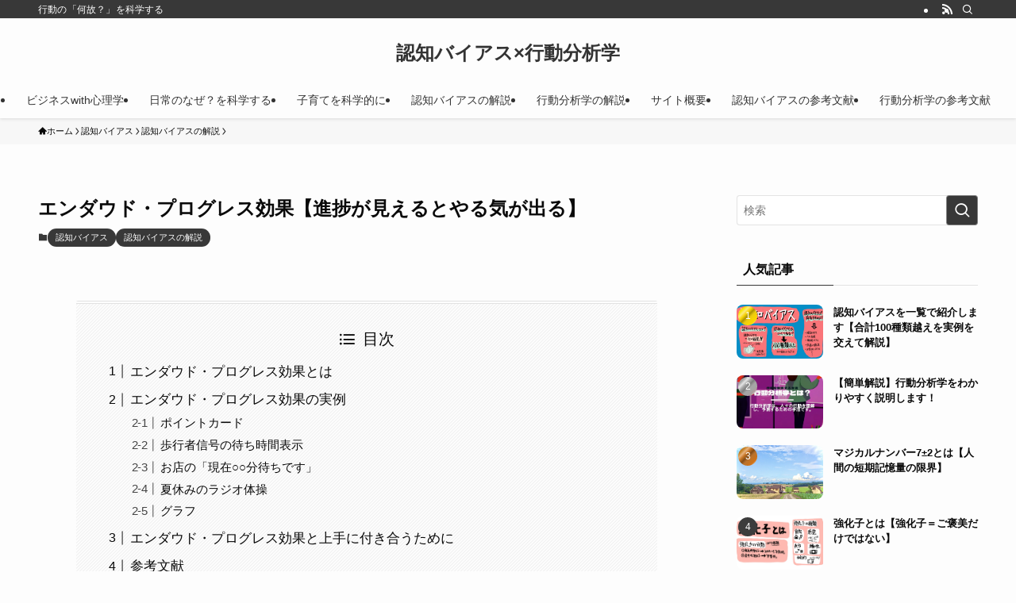

--- FILE ---
content_type: text/html; charset=UTF-8
request_url: https://ninnchi.com/?p=932
body_size: 19945
content:
<!DOCTYPE html>
<html lang="ja" data-loaded="false" data-scrolled="false" data-spmenu="closed">
<head>
<meta charset="utf-8">
<meta name="format-detection" content="telephone=no">
<meta http-equiv="X-UA-Compatible" content="IE=edge">
<meta name="viewport" content="width=device-width, viewport-fit=cover">
<title>エンダウド・プログレス効果【進捗が見えるとやる気が出る】 &#8211; 認知バイアス×行動分析学</title>
<meta name='robots' content='max-image-preview:large' />
<link rel='dns-prefetch' href='//stats.wp.com' />
<link rel='dns-prefetch' href='//www.googletagmanager.com' />
<link rel='preconnect' href='//i0.wp.com' />
<link rel='preconnect' href='//c0.wp.com' />
<link rel="alternate" type="application/rss+xml" title="認知バイアス×行動分析学 &raquo; フィード" href="https://ninnchi.com/?feed=rss2" />
<link rel="alternate" type="application/rss+xml" title="認知バイアス×行動分析学 &raquo; コメントフィード" href="https://ninnchi.com/?feed=comments-rss2" />
<link rel="alternate" type="application/rss+xml" title="認知バイアス×行動分析学 &raquo; エンダウド・プログレス効果【進捗が見えるとやる気が出る】 のコメントのフィード" href="https://ninnchi.com/?feed=rss2&#038;p=932" />
<style id='wp-img-auto-sizes-contain-inline-css' type='text/css'>
img:is([sizes=auto i],[sizes^="auto," i]){contain-intrinsic-size:3000px 1500px}
/*# sourceURL=wp-img-auto-sizes-contain-inline-css */
</style>
<link rel='stylesheet' id='jetpack_related-posts-css' href='https://c0.wp.com/p/jetpack/15.4/modules/related-posts/related-posts.css' type='text/css' media='all' />
<style id='wp-block-library-inline-css' type='text/css'>
:root{--wp-block-synced-color:#7a00df;--wp-block-synced-color--rgb:122,0,223;--wp-bound-block-color:var(--wp-block-synced-color);--wp-editor-canvas-background:#ddd;--wp-admin-theme-color:#007cba;--wp-admin-theme-color--rgb:0,124,186;--wp-admin-theme-color-darker-10:#006ba1;--wp-admin-theme-color-darker-10--rgb:0,107,160.5;--wp-admin-theme-color-darker-20:#005a87;--wp-admin-theme-color-darker-20--rgb:0,90,135;--wp-admin-border-width-focus:2px}@media (min-resolution:192dpi){:root{--wp-admin-border-width-focus:1.5px}}.wp-element-button{cursor:pointer}:root .has-very-light-gray-background-color{background-color:#eee}:root .has-very-dark-gray-background-color{background-color:#313131}:root .has-very-light-gray-color{color:#eee}:root .has-very-dark-gray-color{color:#313131}:root .has-vivid-green-cyan-to-vivid-cyan-blue-gradient-background{background:linear-gradient(135deg,#00d084,#0693e3)}:root .has-purple-crush-gradient-background{background:linear-gradient(135deg,#34e2e4,#4721fb 50%,#ab1dfe)}:root .has-hazy-dawn-gradient-background{background:linear-gradient(135deg,#faaca8,#dad0ec)}:root .has-subdued-olive-gradient-background{background:linear-gradient(135deg,#fafae1,#67a671)}:root .has-atomic-cream-gradient-background{background:linear-gradient(135deg,#fdd79a,#004a59)}:root .has-nightshade-gradient-background{background:linear-gradient(135deg,#330968,#31cdcf)}:root .has-midnight-gradient-background{background:linear-gradient(135deg,#020381,#2874fc)}:root{--wp--preset--font-size--normal:16px;--wp--preset--font-size--huge:42px}.has-regular-font-size{font-size:1em}.has-larger-font-size{font-size:2.625em}.has-normal-font-size{font-size:var(--wp--preset--font-size--normal)}.has-huge-font-size{font-size:var(--wp--preset--font-size--huge)}.has-text-align-center{text-align:center}.has-text-align-left{text-align:left}.has-text-align-right{text-align:right}.has-fit-text{white-space:nowrap!important}#end-resizable-editor-section{display:none}.aligncenter{clear:both}.items-justified-left{justify-content:flex-start}.items-justified-center{justify-content:center}.items-justified-right{justify-content:flex-end}.items-justified-space-between{justify-content:space-between}.screen-reader-text{border:0;clip-path:inset(50%);height:1px;margin:-1px;overflow:hidden;padding:0;position:absolute;width:1px;word-wrap:normal!important}.screen-reader-text:focus{background-color:#ddd;clip-path:none;color:#444;display:block;font-size:1em;height:auto;left:5px;line-height:normal;padding:15px 23px 14px;text-decoration:none;top:5px;width:auto;z-index:100000}html :where(.has-border-color){border-style:solid}html :where([style*=border-top-color]){border-top-style:solid}html :where([style*=border-right-color]){border-right-style:solid}html :where([style*=border-bottom-color]){border-bottom-style:solid}html :where([style*=border-left-color]){border-left-style:solid}html :where([style*=border-width]){border-style:solid}html :where([style*=border-top-width]){border-top-style:solid}html :where([style*=border-right-width]){border-right-style:solid}html :where([style*=border-bottom-width]){border-bottom-style:solid}html :where([style*=border-left-width]){border-left-style:solid}html :where(img[class*=wp-image-]){height:auto;max-width:100%}:where(figure){margin:0 0 1em}html :where(.is-position-sticky){--wp-admin--admin-bar--position-offset:var(--wp-admin--admin-bar--height,0px)}@media screen and (max-width:600px){html :where(.is-position-sticky){--wp-admin--admin-bar--position-offset:0px}}

/*# sourceURL=wp-block-library-inline-css */
</style><style id='wp-block-heading-inline-css' type='text/css'>
h1:where(.wp-block-heading).has-background,h2:where(.wp-block-heading).has-background,h3:where(.wp-block-heading).has-background,h4:where(.wp-block-heading).has-background,h5:where(.wp-block-heading).has-background,h6:where(.wp-block-heading).has-background{padding:1.25em 2.375em}h1.has-text-align-left[style*=writing-mode]:where([style*=vertical-lr]),h1.has-text-align-right[style*=writing-mode]:where([style*=vertical-rl]),h2.has-text-align-left[style*=writing-mode]:where([style*=vertical-lr]),h2.has-text-align-right[style*=writing-mode]:where([style*=vertical-rl]),h3.has-text-align-left[style*=writing-mode]:where([style*=vertical-lr]),h3.has-text-align-right[style*=writing-mode]:where([style*=vertical-rl]),h4.has-text-align-left[style*=writing-mode]:where([style*=vertical-lr]),h4.has-text-align-right[style*=writing-mode]:where([style*=vertical-rl]),h5.has-text-align-left[style*=writing-mode]:where([style*=vertical-lr]),h5.has-text-align-right[style*=writing-mode]:where([style*=vertical-rl]),h6.has-text-align-left[style*=writing-mode]:where([style*=vertical-lr]),h6.has-text-align-right[style*=writing-mode]:where([style*=vertical-rl]){rotate:180deg}
/*# sourceURL=https://c0.wp.com/c/6.9/wp-includes/blocks/heading/style.min.css */
</style>
<style id='wp-block-list-inline-css' type='text/css'>
ol,ul{box-sizing:border-box}:root :where(.wp-block-list.has-background){padding:1.25em 2.375em}
/*# sourceURL=https://c0.wp.com/c/6.9/wp-includes/blocks/list/style.min.css */
</style>
<style id='wp-block-paragraph-inline-css' type='text/css'>
.is-small-text{font-size:.875em}.is-regular-text{font-size:1em}.is-large-text{font-size:2.25em}.is-larger-text{font-size:3em}.has-drop-cap:not(:focus):first-letter{float:left;font-size:8.4em;font-style:normal;font-weight:100;line-height:.68;margin:.05em .1em 0 0;text-transform:uppercase}body.rtl .has-drop-cap:not(:focus):first-letter{float:none;margin-left:.1em}p.has-drop-cap.has-background{overflow:hidden}:root :where(p.has-background){padding:1.25em 2.375em}:where(p.has-text-color:not(.has-link-color)) a{color:inherit}p.has-text-align-left[style*="writing-mode:vertical-lr"],p.has-text-align-right[style*="writing-mode:vertical-rl"]{rotate:180deg}
/*# sourceURL=https://c0.wp.com/c/6.9/wp-includes/blocks/paragraph/style.min.css */
</style>
<style id='global-styles-inline-css' type='text/css'>
:root{--wp--preset--aspect-ratio--square: 1;--wp--preset--aspect-ratio--4-3: 4/3;--wp--preset--aspect-ratio--3-4: 3/4;--wp--preset--aspect-ratio--3-2: 3/2;--wp--preset--aspect-ratio--2-3: 2/3;--wp--preset--aspect-ratio--16-9: 16/9;--wp--preset--aspect-ratio--9-16: 9/16;--wp--preset--color--black: #000;--wp--preset--color--cyan-bluish-gray: #abb8c3;--wp--preset--color--white: #fff;--wp--preset--color--pale-pink: #f78da7;--wp--preset--color--vivid-red: #cf2e2e;--wp--preset--color--luminous-vivid-orange: #ff6900;--wp--preset--color--luminous-vivid-amber: #fcb900;--wp--preset--color--light-green-cyan: #7bdcb5;--wp--preset--color--vivid-green-cyan: #00d084;--wp--preset--color--pale-cyan-blue: #8ed1fc;--wp--preset--color--vivid-cyan-blue: #0693e3;--wp--preset--color--vivid-purple: #9b51e0;--wp--preset--color--swl-main: var(--color_main);--wp--preset--color--swl-main-thin: var(--color_main_thin);--wp--preset--color--swl-gray: var(--color_gray);--wp--preset--color--swl-deep-01: var(--color_deep01);--wp--preset--color--swl-deep-02: var(--color_deep02);--wp--preset--color--swl-deep-03: var(--color_deep03);--wp--preset--color--swl-deep-04: var(--color_deep04);--wp--preset--color--swl-pale-01: var(--color_pale01);--wp--preset--color--swl-pale-02: var(--color_pale02);--wp--preset--color--swl-pale-03: var(--color_pale03);--wp--preset--color--swl-pale-04: var(--color_pale04);--wp--preset--gradient--vivid-cyan-blue-to-vivid-purple: linear-gradient(135deg,rgb(6,147,227) 0%,rgb(155,81,224) 100%);--wp--preset--gradient--light-green-cyan-to-vivid-green-cyan: linear-gradient(135deg,rgb(122,220,180) 0%,rgb(0,208,130) 100%);--wp--preset--gradient--luminous-vivid-amber-to-luminous-vivid-orange: linear-gradient(135deg,rgb(252,185,0) 0%,rgb(255,105,0) 100%);--wp--preset--gradient--luminous-vivid-orange-to-vivid-red: linear-gradient(135deg,rgb(255,105,0) 0%,rgb(207,46,46) 100%);--wp--preset--gradient--very-light-gray-to-cyan-bluish-gray: linear-gradient(135deg,rgb(238,238,238) 0%,rgb(169,184,195) 100%);--wp--preset--gradient--cool-to-warm-spectrum: linear-gradient(135deg,rgb(74,234,220) 0%,rgb(151,120,209) 20%,rgb(207,42,186) 40%,rgb(238,44,130) 60%,rgb(251,105,98) 80%,rgb(254,248,76) 100%);--wp--preset--gradient--blush-light-purple: linear-gradient(135deg,rgb(255,206,236) 0%,rgb(152,150,240) 100%);--wp--preset--gradient--blush-bordeaux: linear-gradient(135deg,rgb(254,205,165) 0%,rgb(254,45,45) 50%,rgb(107,0,62) 100%);--wp--preset--gradient--luminous-dusk: linear-gradient(135deg,rgb(255,203,112) 0%,rgb(199,81,192) 50%,rgb(65,88,208) 100%);--wp--preset--gradient--pale-ocean: linear-gradient(135deg,rgb(255,245,203) 0%,rgb(182,227,212) 50%,rgb(51,167,181) 100%);--wp--preset--gradient--electric-grass: linear-gradient(135deg,rgb(202,248,128) 0%,rgb(113,206,126) 100%);--wp--preset--gradient--midnight: linear-gradient(135deg,rgb(2,3,129) 0%,rgb(40,116,252) 100%);--wp--preset--font-size--small: 0.9em;--wp--preset--font-size--medium: 1.1em;--wp--preset--font-size--large: 1.25em;--wp--preset--font-size--x-large: 42px;--wp--preset--font-size--xs: 0.75em;--wp--preset--font-size--huge: 1.6em;--wp--preset--spacing--20: 0.44rem;--wp--preset--spacing--30: 0.67rem;--wp--preset--spacing--40: 1rem;--wp--preset--spacing--50: 1.5rem;--wp--preset--spacing--60: 2.25rem;--wp--preset--spacing--70: 3.38rem;--wp--preset--spacing--80: 5.06rem;--wp--preset--shadow--natural: 6px 6px 9px rgba(0, 0, 0, 0.2);--wp--preset--shadow--deep: 12px 12px 50px rgba(0, 0, 0, 0.4);--wp--preset--shadow--sharp: 6px 6px 0px rgba(0, 0, 0, 0.2);--wp--preset--shadow--outlined: 6px 6px 0px -3px rgb(255, 255, 255), 6px 6px rgb(0, 0, 0);--wp--preset--shadow--crisp: 6px 6px 0px rgb(0, 0, 0);}:where(.is-layout-flex){gap: 0.5em;}:where(.is-layout-grid){gap: 0.5em;}body .is-layout-flex{display: flex;}.is-layout-flex{flex-wrap: wrap;align-items: center;}.is-layout-flex > :is(*, div){margin: 0;}body .is-layout-grid{display: grid;}.is-layout-grid > :is(*, div){margin: 0;}:where(.wp-block-columns.is-layout-flex){gap: 2em;}:where(.wp-block-columns.is-layout-grid){gap: 2em;}:where(.wp-block-post-template.is-layout-flex){gap: 1.25em;}:where(.wp-block-post-template.is-layout-grid){gap: 1.25em;}.has-black-color{color: var(--wp--preset--color--black) !important;}.has-cyan-bluish-gray-color{color: var(--wp--preset--color--cyan-bluish-gray) !important;}.has-white-color{color: var(--wp--preset--color--white) !important;}.has-pale-pink-color{color: var(--wp--preset--color--pale-pink) !important;}.has-vivid-red-color{color: var(--wp--preset--color--vivid-red) !important;}.has-luminous-vivid-orange-color{color: var(--wp--preset--color--luminous-vivid-orange) !important;}.has-luminous-vivid-amber-color{color: var(--wp--preset--color--luminous-vivid-amber) !important;}.has-light-green-cyan-color{color: var(--wp--preset--color--light-green-cyan) !important;}.has-vivid-green-cyan-color{color: var(--wp--preset--color--vivid-green-cyan) !important;}.has-pale-cyan-blue-color{color: var(--wp--preset--color--pale-cyan-blue) !important;}.has-vivid-cyan-blue-color{color: var(--wp--preset--color--vivid-cyan-blue) !important;}.has-vivid-purple-color{color: var(--wp--preset--color--vivid-purple) !important;}.has-black-background-color{background-color: var(--wp--preset--color--black) !important;}.has-cyan-bluish-gray-background-color{background-color: var(--wp--preset--color--cyan-bluish-gray) !important;}.has-white-background-color{background-color: var(--wp--preset--color--white) !important;}.has-pale-pink-background-color{background-color: var(--wp--preset--color--pale-pink) !important;}.has-vivid-red-background-color{background-color: var(--wp--preset--color--vivid-red) !important;}.has-luminous-vivid-orange-background-color{background-color: var(--wp--preset--color--luminous-vivid-orange) !important;}.has-luminous-vivid-amber-background-color{background-color: var(--wp--preset--color--luminous-vivid-amber) !important;}.has-light-green-cyan-background-color{background-color: var(--wp--preset--color--light-green-cyan) !important;}.has-vivid-green-cyan-background-color{background-color: var(--wp--preset--color--vivid-green-cyan) !important;}.has-pale-cyan-blue-background-color{background-color: var(--wp--preset--color--pale-cyan-blue) !important;}.has-vivid-cyan-blue-background-color{background-color: var(--wp--preset--color--vivid-cyan-blue) !important;}.has-vivid-purple-background-color{background-color: var(--wp--preset--color--vivid-purple) !important;}.has-black-border-color{border-color: var(--wp--preset--color--black) !important;}.has-cyan-bluish-gray-border-color{border-color: var(--wp--preset--color--cyan-bluish-gray) !important;}.has-white-border-color{border-color: var(--wp--preset--color--white) !important;}.has-pale-pink-border-color{border-color: var(--wp--preset--color--pale-pink) !important;}.has-vivid-red-border-color{border-color: var(--wp--preset--color--vivid-red) !important;}.has-luminous-vivid-orange-border-color{border-color: var(--wp--preset--color--luminous-vivid-orange) !important;}.has-luminous-vivid-amber-border-color{border-color: var(--wp--preset--color--luminous-vivid-amber) !important;}.has-light-green-cyan-border-color{border-color: var(--wp--preset--color--light-green-cyan) !important;}.has-vivid-green-cyan-border-color{border-color: var(--wp--preset--color--vivid-green-cyan) !important;}.has-pale-cyan-blue-border-color{border-color: var(--wp--preset--color--pale-cyan-blue) !important;}.has-vivid-cyan-blue-border-color{border-color: var(--wp--preset--color--vivid-cyan-blue) !important;}.has-vivid-purple-border-color{border-color: var(--wp--preset--color--vivid-purple) !important;}.has-vivid-cyan-blue-to-vivid-purple-gradient-background{background: var(--wp--preset--gradient--vivid-cyan-blue-to-vivid-purple) !important;}.has-light-green-cyan-to-vivid-green-cyan-gradient-background{background: var(--wp--preset--gradient--light-green-cyan-to-vivid-green-cyan) !important;}.has-luminous-vivid-amber-to-luminous-vivid-orange-gradient-background{background: var(--wp--preset--gradient--luminous-vivid-amber-to-luminous-vivid-orange) !important;}.has-luminous-vivid-orange-to-vivid-red-gradient-background{background: var(--wp--preset--gradient--luminous-vivid-orange-to-vivid-red) !important;}.has-very-light-gray-to-cyan-bluish-gray-gradient-background{background: var(--wp--preset--gradient--very-light-gray-to-cyan-bluish-gray) !important;}.has-cool-to-warm-spectrum-gradient-background{background: var(--wp--preset--gradient--cool-to-warm-spectrum) !important;}.has-blush-light-purple-gradient-background{background: var(--wp--preset--gradient--blush-light-purple) !important;}.has-blush-bordeaux-gradient-background{background: var(--wp--preset--gradient--blush-bordeaux) !important;}.has-luminous-dusk-gradient-background{background: var(--wp--preset--gradient--luminous-dusk) !important;}.has-pale-ocean-gradient-background{background: var(--wp--preset--gradient--pale-ocean) !important;}.has-electric-grass-gradient-background{background: var(--wp--preset--gradient--electric-grass) !important;}.has-midnight-gradient-background{background: var(--wp--preset--gradient--midnight) !important;}.has-small-font-size{font-size: var(--wp--preset--font-size--small) !important;}.has-medium-font-size{font-size: var(--wp--preset--font-size--medium) !important;}.has-large-font-size{font-size: var(--wp--preset--font-size--large) !important;}.has-x-large-font-size{font-size: var(--wp--preset--font-size--x-large) !important;}
/*# sourceURL=global-styles-inline-css */
</style>

<link rel='stylesheet' id='swell-icons-css' href='https://ninnchi.com/wp-content/themes/swell/build/css/swell-icons.css?ver=2.16.0' type='text/css' media='all' />
<link rel='stylesheet' id='main_style-css' href='https://ninnchi.com/wp-content/themes/swell/build/css/main.css?ver=2.16.0' type='text/css' media='all' />
<link rel='stylesheet' id='swell_blocks-css' href='https://ninnchi.com/wp-content/themes/swell/build/css/blocks.css?ver=2.16.0' type='text/css' media='all' />
<style id='swell_custom-inline-css' type='text/css'>
:root{--swl-fz--content:4vw;--swl-font_family:"游ゴシック体", "Yu Gothic", YuGothic, "Hiragino Kaku Gothic ProN", "Hiragino Sans", Meiryo, sans-serif;--swl-font_weight:500;--color_main:#383838;--color_text:#0a0a0a;--color_link:#1176d4;--color_htag:#383838;--color_bg:#fdfdfd;--color_gradient1:#d8ffff;--color_gradient2:#87e7ff;--color_main_thin:rgba(70, 70, 70, 0.05 );--color_main_dark:rgba(42, 42, 42, 1 );--color_list_check:#383838;--color_list_num:#383838;--color_list_good:#86dd7b;--color_list_triangle:#f4e03a;--color_list_bad:#f36060;--color_faq_q:#d55656;--color_faq_a:#6599b7;--color_icon_good:#3cd250;--color_icon_good_bg:#ecffe9;--color_icon_bad:#4b73eb;--color_icon_bad_bg:#eafaff;--color_icon_info:#f578b4;--color_icon_info_bg:#fff0fa;--color_icon_announce:#ffa537;--color_icon_announce_bg:#fff5f0;--color_icon_pen:#7a7a7a;--color_icon_pen_bg:#f7f7f7;--color_icon_book:#787364;--color_icon_book_bg:#f8f6ef;--color_icon_point:#ffa639;--color_icon_check:#86d67c;--color_icon_batsu:#f36060;--color_icon_hatena:#5295cc;--color_icon_caution:#f7da38;--color_icon_memo:#84878a;--color_deep01:#e44141;--color_deep02:#3d79d5;--color_deep03:#63a84d;--color_deep04:#f09f4d;--color_pale01:#fff2f0;--color_pale02:#f3f8fd;--color_pale03:#f1f9ee;--color_pale04:#fdf9ee;--color_mark_blue:#b7e3ff;--color_mark_green:#bdf9c3;--color_mark_yellow:#fcf69f;--color_mark_orange:#ffddbc;--border01:solid 1px var(--color_main);--border02:double 4px var(--color_main);--border03:dashed 2px var(--color_border);--border04:solid 4px var(--color_gray);--card_posts_thumb_ratio:56.25%;--list_posts_thumb_ratio:61.805%;--big_posts_thumb_ratio:56.25%;--thumb_posts_thumb_ratio:61.805%;--blogcard_thumb_ratio:56.25%;--color_header_bg:#fdfdfd;--color_header_text:#333;--color_footer_bg:#fdfdfd;--color_footer_text:#333;--container_size:1200px;--article_size:900px;--logo_size_sp:48px;--logo_size_pc:40px;--logo_size_pcfix:32px;}.swl-cell-bg[data-icon="doubleCircle"]{--cell-icon-color:#ffc977}.swl-cell-bg[data-icon="circle"]{--cell-icon-color:#94e29c}.swl-cell-bg[data-icon="triangle"]{--cell-icon-color:#eeda2f}.swl-cell-bg[data-icon="close"]{--cell-icon-color:#ec9191}.swl-cell-bg[data-icon="hatena"]{--cell-icon-color:#93c9da}.swl-cell-bg[data-icon="check"]{--cell-icon-color:#94e29c}.swl-cell-bg[data-icon="line"]{--cell-icon-color:#9b9b9b}.cap_box[data-colset="col1"]{--capbox-color:#f59b5f;--capbox-color--bg:#fff8eb}.cap_box[data-colset="col2"]{--capbox-color:#5fb9f5;--capbox-color--bg:#edf5ff}.cap_box[data-colset="col3"]{--capbox-color:#2fcd90;--capbox-color--bg:#eafaf2}.red_{--the-btn-color:#f74a4a;--the-btn-color2:#ffbc49;--the-solid-shadow: rgba(185, 56, 56, 1 )}.blue_{--the-btn-color:#338df4;--the-btn-color2:#35eaff;--the-solid-shadow: rgba(38, 106, 183, 1 )}.green_{--the-btn-color:#62d847;--the-btn-color2:#7bf7bd;--the-solid-shadow: rgba(74, 162, 53, 1 )}.is-style-btn_normal{--the-btn-radius:80px}.is-style-btn_solid{--the-btn-radius:80px}.is-style-btn_shiny{--the-btn-radius:80px}.is-style-btn_line{--the-btn-radius:80px}.post_content blockquote{padding:1.5em 2em 1.5em 3em}.post_content blockquote::before{content:"";display:block;width:5px;height:calc(100% - 3em);top:1.5em;left:1.5em;border-left:solid 1px rgba(180,180,180,.75);border-right:solid 1px rgba(180,180,180,.75);}.mark_blue{background:-webkit-linear-gradient(transparent 64%,var(--color_mark_blue) 0%);background:linear-gradient(transparent 64%,var(--color_mark_blue) 0%)}.mark_green{background:-webkit-linear-gradient(transparent 64%,var(--color_mark_green) 0%);background:linear-gradient(transparent 64%,var(--color_mark_green) 0%)}.mark_yellow{background:-webkit-linear-gradient(transparent 64%,var(--color_mark_yellow) 0%);background:linear-gradient(transparent 64%,var(--color_mark_yellow) 0%)}.mark_orange{background:-webkit-linear-gradient(transparent 64%,var(--color_mark_orange) 0%);background:linear-gradient(transparent 64%,var(--color_mark_orange) 0%)}[class*="is-style-icon_"]{color:#333;border-width:0}[class*="is-style-big_icon_"]{border-width:2px;border-style:solid}[data-col="gray"] .c-balloon__text{background:#f7f7f7;border-color:#ccc}[data-col="gray"] .c-balloon__before{border-right-color:#f7f7f7}[data-col="green"] .c-balloon__text{background:#d1f8c2;border-color:#9ddd93}[data-col="green"] .c-balloon__before{border-right-color:#d1f8c2}[data-col="blue"] .c-balloon__text{background:#e2f6ff;border-color:#93d2f0}[data-col="blue"] .c-balloon__before{border-right-color:#e2f6ff}[data-col="red"] .c-balloon__text{background:#ffebeb;border-color:#f48789}[data-col="red"] .c-balloon__before{border-right-color:#ffebeb}[data-col="yellow"] .c-balloon__text{background:#f9f7d2;border-color:#fbe593}[data-col="yellow"] .c-balloon__before{border-right-color:#f9f7d2}.-type-list2 .p-postList__body::after,.-type-big .p-postList__body::after{content: "READ MORE »";}.c-postThumb__cat{background-color:#383838;color:#fff;background-image: repeating-linear-gradient(-45deg,rgba(255,255,255,.1),rgba(255,255,255,.1) 6px,transparent 6px,transparent 12px)}.post_content h2:where(:not([class^="swell-block-"]):not(.faq_q):not(.p-postList__title)){background:var(--color_htag);padding:.75em 1em;color:#fff}.post_content h2:where(:not([class^="swell-block-"]):not(.faq_q):not(.p-postList__title))::before{position:absolute;display:block;pointer-events:none;content:"";top:-4px;left:0;width:100%;height:calc(100% + 4px);box-sizing:content-box;border-top:solid 2px var(--color_htag);border-bottom:solid 2px var(--color_htag)}.post_content h3:where(:not([class^="swell-block-"]):not(.faq_q):not(.p-postList__title)){padding:0 .5em .5em}.post_content h3:where(:not([class^="swell-block-"]):not(.faq_q):not(.p-postList__title))::before{content:"";width:100%;height:2px;background: repeating-linear-gradient(90deg, var(--color_htag) 0%, var(--color_htag) 29.3%, rgba(150,150,150,.2) 29.3%, rgba(150,150,150,.2) 100%)}.post_content h4:where(:not([class^="swell-block-"]):not(.faq_q):not(.p-postList__title)){padding:0 0 0 16px;border-left:solid 2px var(--color_htag)}.l-header{box-shadow: 0 1px 4px rgba(0,0,0,.12)}.l-header__bar{color:#fff;background:var(--color_main)}.l-header__menuBtn{order:1}.l-header__customBtn{order:3}.c-gnav a::after{background:var(--color_main);width:100%;height:2px;transform:scaleX(0)}.p-spHeadMenu .menu-item.-current{border-bottom-color:var(--color_main)}.c-gnav > li:hover > a::after,.c-gnav > .-current > a::after{transform: scaleX(1)}.c-gnav .sub-menu{color:#333;background:#fff}#pagetop{border-radius:50%}.c-widget__title.-spmenu{padding:.5em .75em;border-radius:var(--swl-radius--2, 0px);background:var(--color_main);color:#fff;}.c-widget__title.-footer{padding:.5em}.c-widget__title.-footer::before{content:"";bottom:0;left:0;width:40%;z-index:1;background:var(--color_main)}.c-widget__title.-footer::after{content:"";bottom:0;left:0;width:100%;background:var(--color_border)}.c-secTitle{padding:.5em}.c-secTitle::before{content:"";bottom:0;left:0;width:40%;z-index:1;background:var(--color_main)}.c-secTitle::after{content:"";bottom:0;left:0;width:100%;background:var(--color_border)}.p-spMenu{color:#333}.p-spMenu__inner::before{background:#fdfdfd;opacity:1}.p-spMenu__overlay{background:#000;opacity:0.6}[class*="page-numbers"]{color:#fff;background-color:#dedede}a{text-decoration: none}.l-topTitleArea.c-filterLayer::before{background-color:#000;opacity:0.2;content:""}@media screen and (min-width: 960px){:root{}}@media screen and (max-width: 959px){:root{}.l-header__logo{order:2;text-align:center}}@media screen and (min-width: 600px){:root{--swl-fz--content:17px;}}@media screen and (max-width: 599px){:root{}}@media (min-width: 1108px) {.alignwide{left:-100px;width:calc(100% + 200px);}}@media (max-width: 1108px) {.-sidebar-off .swell-block-fullWide__inner.l-container .alignwide{left:0px;width:100%;}}:root{--swl-radius--2:2px;--swl-radius--4:4px;--swl-radius--8:8px}.c-categoryList__link,.c-tagList__link,.tag-cloud-link{border-radius:16px;padding:6px 10px}.-related .p-postList__thumb,.is-style-bg_gray,.is-style-bg_main,.is-style-bg_main_thin,.is-style-bg_stripe,.is-style-border_dg,.is-style-border_dm,.is-style-border_sg,.is-style-border_sm,.is-style-dent_box,.is-style-note_box,.is-style-stitch,[class*=is-style-big_icon_],input[type=number],input[type=text],textarea{border-radius:4px}.-ps-style-img .p-postList__link,.-type-thumb .p-postList__link,.p-postList__thumb{border-radius:12px;overflow:hidden;z-index:0}.c-widget .-type-list.-w-ranking .p-postList__item:before{border-radius:16px;left:2px;top:2px}.c-widget .-type-card.-w-ranking .p-postList__item:before{border-radius:0 0 4px 4px}.c-postThumb__cat{border-radius:16px;margin:.5em;padding:0 8px}.cap_box_ttl{border-radius:2px 2px 0 0}.cap_box_content{border-radius:0 0 2px 2px}.cap_box.is-style-small_ttl .cap_box_content{border-radius:0 2px 2px 2px}.cap_box.is-style-inner .cap_box_content,.cap_box.is-style-onborder_ttl .cap_box_content,.cap_box.is-style-onborder_ttl2 .cap_box_content,.cap_box.is-style-onborder_ttl2 .cap_box_ttl,.cap_box.is-style-shadow{border-radius:2px}.is-style-more_btn a,.p-postList__body:after,.submit{border-radius:40px}@media (min-width:960px){#sidebar .-type-list .p-postList__thumb{border-radius:8px}}@media not all and (min-width:960px){.-ps-style-img .p-postList__link,.-type-thumb .p-postList__link,.p-postList__thumb{border-radius:8px}}.l-header__bar{position:relative;width:100%}.l-header__bar .c-catchphrase{color:inherit;font-size:12px;letter-spacing:var(--swl-letter_spacing,.2px);line-height:14px;margin-right:auto;overflow:hidden;padding:4px 0;white-space:nowrap;width:50%}.l-header__bar .c-iconList .c-iconList__link{margin:0;padding:4px 6px}.l-header__barInner{align-items:center;display:flex;justify-content:flex-end}@media (min-width:960px){.-parallel .l-header__inner{display:flex;flex-wrap:wrap;max-width:100%;padding-left:0;padding-right:0}.-parallel .l-header__logo{text-align:center;width:100%}.-parallel .l-header__logo .c-catchphrase{font-size:12px;line-height:1;margin-top:16px}.-parallel .l-header__gnav{width:100%}.-parallel .l-header__gnav .c-gnav{justify-content:center}.-parallel .l-header__gnav .c-gnav>li>a{padding:16px}.-parallel .c-headLogo.-txt,.-parallel .w-header{justify-content:center}.-parallel .w-header{margin-bottom:8px;margin-top:8px}.-parallel-bottom .l-header__inner{padding-top:8px}.-parallel-bottom .l-header__logo{order:1;padding:16px 0}.-parallel-bottom .w-header{order:2}.-parallel-bottom .l-header__gnav{order:3}.-parallel-top .l-header__inner{padding-bottom:8px}.-parallel-top .l-header__gnav{order:1}.-parallel-top .l-header__logo{order:2;padding:16px 0}.-parallel-top .w-header{order:3}.l-header.-parallel .w-header{width:100%}.l-fixHeader.-parallel .l-fixHeader__gnav{margin-left:auto}}.c-gnav .sub-menu a:before,.c-listMenu a:before{-webkit-font-smoothing:antialiased;-moz-osx-font-smoothing:grayscale;font-family:icomoon!important;font-style:normal;font-variant:normal;font-weight:400;line-height:1;text-transform:none}.c-submenuToggleBtn{display:none}.c-listMenu a{padding:.75em 1em .75em 1.5em;transition:padding .25s}.c-listMenu a:hover{padding-left:1.75em;padding-right:.75em}.c-gnav .sub-menu a:before,.c-listMenu a:before{color:inherit;content:"\e921";display:inline-block;left:2px;position:absolute;top:50%;-webkit-transform:translateY(-50%);transform:translateY(-50%);vertical-align:middle}.widget_categories>ul>.cat-item>a,.wp-block-categories-list>li>a{padding-left:1.75em}.c-listMenu .children,.c-listMenu .sub-menu{margin:0}.c-listMenu .children a,.c-listMenu .sub-menu a{font-size:.9em;padding-left:2.5em}.c-listMenu .children a:before,.c-listMenu .sub-menu a:before{left:1em}.c-listMenu .children a:hover,.c-listMenu .sub-menu a:hover{padding-left:2.75em}.c-listMenu .children ul a,.c-listMenu .sub-menu ul a{padding-left:3.25em}.c-listMenu .children ul a:before,.c-listMenu .sub-menu ul a:before{left:1.75em}.c-listMenu .children ul a:hover,.c-listMenu .sub-menu ul a:hover{padding-left:3.5em}.c-gnav li:hover>.sub-menu{opacity:1;visibility:visible}.c-gnav .sub-menu:before{background:inherit;content:"";height:100%;left:0;position:absolute;top:0;width:100%;z-index:0}.c-gnav .sub-menu .sub-menu{left:100%;top:0;z-index:-1}.c-gnav .sub-menu a{padding-left:2em}.c-gnav .sub-menu a:before{left:.5em}.c-gnav .sub-menu a:hover .ttl{left:4px}:root{--color_content_bg:var(--color_bg);}.c-widget__title.-side{padding:.5em}.c-widget__title.-side::before{content:"";bottom:0;left:0;width:40%;z-index:1;background:var(--color_main)}.c-widget__title.-side::after{content:"";bottom:0;left:0;width:100%;background:var(--color_border)}.c-shareBtns__item:not(:last-child){margin-right:4px}.c-shareBtns__btn{padding:8px 0}@media screen and (min-width: 960px){:root{}.single .c-postTitle__date{display:none}}@media screen and (max-width: 959px){:root{}.single .c-postTitle__date{display:none}}@media screen and (min-width: 600px){:root{}}@media screen and (max-width: 599px){:root{}}.swell-block-fullWide__inner.l-container{--swl-fw_inner_pad:var(--swl-pad_container,0px)}@media (min-width:960px){.-sidebar-on .l-content .alignfull,.-sidebar-on .l-content .alignwide{left:-16px;width:calc(100% + 32px)}.swell-block-fullWide__inner.l-article{--swl-fw_inner_pad:var(--swl-pad_post_content,0px)}.-sidebar-on .swell-block-fullWide__inner .alignwide{left:0;width:100%}.-sidebar-on .swell-block-fullWide__inner .alignfull{left:calc(0px - var(--swl-fw_inner_pad, 0))!important;margin-left:0!important;margin-right:0!important;width:calc(100% + var(--swl-fw_inner_pad, 0)*2)!important}}.p-relatedPosts .p-postList__item{margin-bottom:1.5em}.p-relatedPosts .p-postList__times,.p-relatedPosts .p-postList__times>:last-child{margin-right:0}@media (min-width:600px){.p-relatedPosts .p-postList__item{width:33.33333%}}@media screen and (min-width:600px) and (max-width:1239px){.p-relatedPosts .p-postList__item:nth-child(7),.p-relatedPosts .p-postList__item:nth-child(8){display:none}}@media screen and (min-width:1240px){.p-relatedPosts .p-postList__item{width:25%}}.-index-off .p-toc,.swell-toc-placeholder:empty{display:none}.p-toc.-modal{height:100%;margin:0;overflow-y:auto;padding:0}#main_content .p-toc{border-radius:var(--swl-radius--2,0);margin:4em auto;max-width:800px}#sidebar .p-toc{margin-top:-.5em}.p-toc .__pn:before{content:none!important;counter-increment:none}.p-toc .__prev{margin:0 0 1em}.p-toc .__next{margin:1em 0 0}.p-toc.is-omitted:not([data-omit=ct]) [data-level="2"] .p-toc__childList{height:0;margin-bottom:-.5em;visibility:hidden}.p-toc.is-omitted:not([data-omit=nest]){position:relative}.p-toc.is-omitted:not([data-omit=nest]):before{background:linear-gradient(hsla(0,0%,100%,0),var(--color_bg));bottom:5em;content:"";height:4em;left:0;opacity:.75;pointer-events:none;position:absolute;width:100%;z-index:1}.p-toc.is-omitted:not([data-omit=nest]):after{background:var(--color_bg);bottom:0;content:"";height:5em;left:0;opacity:.75;position:absolute;width:100%;z-index:1}.p-toc.is-omitted:not([data-omit=nest]) .__next,.p-toc.is-omitted:not([data-omit=nest]) [data-omit="1"]{display:none}.p-toc .p-toc__expandBtn{background-color:#f7f7f7;border:rgba(0,0,0,.2);border-radius:5em;box-shadow:0 0 0 1px #bbb;color:#333;display:block;font-size:14px;line-height:1.5;margin:.75em auto 0;min-width:6em;padding:.5em 1em;position:relative;transition:box-shadow .25s;z-index:2}.p-toc[data-omit=nest] .p-toc__expandBtn{display:inline-block;font-size:13px;margin:0 0 0 1.25em;padding:.5em .75em}.p-toc:not([data-omit=nest]) .p-toc__expandBtn:after,.p-toc:not([data-omit=nest]) .p-toc__expandBtn:before{border-top-color:inherit;border-top-style:dotted;border-top-width:3px;content:"";display:block;height:1px;position:absolute;top:calc(50% - 1px);transition:border-color .25s;width:100%;width:22px}.p-toc:not([data-omit=nest]) .p-toc__expandBtn:before{right:calc(100% + 1em)}.p-toc:not([data-omit=nest]) .p-toc__expandBtn:after{left:calc(100% + 1em)}.p-toc.is-expanded .p-toc__expandBtn{border-color:transparent}.p-toc__ttl{display:block;font-size:1.2em;line-height:1;position:relative;text-align:center}.p-toc__ttl:before{content:"\e918";display:inline-block;font-family:icomoon;margin-right:.5em;padding-bottom:2px;vertical-align:middle}#index_modal .p-toc__ttl{margin-bottom:.5em}.p-toc__list li{line-height:1.6}.p-toc__list>li+li{margin-top:.5em}.p-toc__list .p-toc__childList{padding-left:.5em}.p-toc__list [data-level="3"]{font-size:.9em}.p-toc__list .mininote{display:none}.post_content .p-toc__list{padding-left:0}#sidebar .p-toc__list{margin-bottom:0}#sidebar .p-toc__list .p-toc__childList{padding-left:0}.p-toc__link{color:inherit;font-size:inherit;text-decoration:none}.p-toc__link:hover{opacity:.8}.p-toc.-double{background:var(--color_gray);background:linear-gradient(-45deg,transparent 25%,var(--color_gray) 25%,var(--color_gray) 50%,transparent 50%,transparent 75%,var(--color_gray) 75%,var(--color_gray));background-clip:padding-box;background-size:4px 4px;border-bottom:4px double var(--color_border);border-top:4px double var(--color_border);padding:1.5em 1em 1em}.p-toc.-double .p-toc__ttl{margin-bottom:.75em}@media (min-width:960px){#main_content .p-toc{width:92%}}@media (hover:hover){.p-toc .p-toc__expandBtn:hover{border-color:transparent;box-shadow:0 0 0 2px currentcolor}}@media (min-width:600px){.p-toc.-double{padding:2em}}.p-pnLinks{align-items:stretch;display:flex;justify-content:space-between;margin:2em 0}.p-pnLinks__item{font-size:3vw;position:relative;width:49%}.p-pnLinks__item:before{content:"";display:block;height:.5em;pointer-events:none;position:absolute;top:50%;width:.5em;z-index:1}.p-pnLinks__item.-prev:before{border-bottom:1px solid;border-left:1px solid;left:.35em;-webkit-transform:rotate(45deg) translateY(-50%);transform:rotate(45deg) translateY(-50%)}.p-pnLinks__item.-prev .p-pnLinks__thumb{margin-right:8px}.p-pnLinks__item.-next .p-pnLinks__link{justify-content:flex-end}.p-pnLinks__item.-next:before{border-bottom:1px solid;border-right:1px solid;right:.35em;-webkit-transform:rotate(-45deg) translateY(-50%);transform:rotate(-45deg) translateY(-50%)}.p-pnLinks__item.-next .p-pnLinks__thumb{margin-left:8px;order:2}.p-pnLinks__item.-next:first-child{margin-left:auto}.p-pnLinks__link{align-items:center;border-radius:var(--swl-radius--2,0);color:inherit;display:flex;height:100%;line-height:1.4;min-height:4em;padding:.6em 1em .5em;position:relative;text-decoration:none;transition:box-shadow .25s;width:100%}.p-pnLinks__thumb{border-radius:var(--swl-radius--4,0);height:32px;-o-object-fit:cover;object-fit:cover;width:48px}.p-pnLinks .-prev .p-pnLinks__link{border-left:1.25em solid var(--color_main)}.p-pnLinks .-prev:before{color:#fff}.p-pnLinks .-next .p-pnLinks__link{border-right:1.25em solid var(--color_main)}.p-pnLinks .-next:before{color:#fff}@media not all and (min-width:960px){.p-pnLinks.-thumb-on{display:block}.p-pnLinks.-thumb-on .p-pnLinks__item{width:100%}}@media (min-width:600px){.p-pnLinks__item{font-size:13px}.p-pnLinks__thumb{height:48px;width:72px}.p-pnLinks__title{transition:-webkit-transform .25s;transition:transform .25s;transition:transform .25s,-webkit-transform .25s}.-prev>.p-pnLinks__link:hover .p-pnLinks__title{-webkit-transform:translateX(4px);transform:translateX(4px)}.-next>.p-pnLinks__link:hover .p-pnLinks__title{-webkit-transform:translateX(-4px);transform:translateX(-4px)}.p-pnLinks .-prev .p-pnLinks__link:hover{box-shadow:1px 1px 2px var(--swl-color_shadow)}.p-pnLinks .-next .p-pnLinks__link:hover{box-shadow:-1px 1px 2px var(--swl-color_shadow)}}.p-snsCta{background:#1d1d1d;border-radius:var(--swl-radius--8,0);color:#fff;margin:2em auto;overflow:hidden;position:relative;text-align:center;width:100%}.p-snsCta .fb-like{margin:2px 4px}.p-snsCta .c-instaFollowLink,.p-snsCta .twitter-follow-button{margin:2px 8px}.p-snsCta .c-instaFollowLink:hover,.p-snsCta .fb-like:hover{opacity:.8}.p-snsCta .fb-like>span{display:block}.p-snsCta__body{background:rgba(0,0,0,.7);display:flex;flex-direction:column;justify-content:center;min-height:40vw;padding:1em;position:relative;z-index:1}.p-snsCta__figure{height:100%;margin:0;padding:0;position:absolute;width:100%;z-index:0}.p-snsCta__message{font-size:3.2vw;margin-bottom:1em}.p-snsCta__btns{display:flex;flex-wrap:wrap;justify-content:center}.c-instaFollowLink{align-items:center;background:linear-gradient(135deg,#427eff,#f13f79 70%) no-repeat;border-radius:3px;color:#fff;display:inline-flex;font-size:11px;height:20px;line-height:1;overflow:hidden;padding:0 6px;position:relative;text-decoration:none}.c-instaFollowLink:before{background:linear-gradient(15deg,#ffdb2c,#f9764c 25%,rgba(255,77,64,0) 50%) no-repeat;content:"";height:100%;left:0;position:absolute;top:0;width:100%}.c-instaFollowLink i{font-size:12px;margin-right:4px}.c-instaFollowLink i,.c-instaFollowLink span{position:relative;white-space:nowrap;z-index:1}@media (min-width:600px){.p-snsCta__body{min-height:200px}.p-snsCta__message{font-size:16px}}
/*# sourceURL=swell_custom-inline-css */
</style>
<link rel='stylesheet' id='swell-parts/footer-css' href='https://ninnchi.com/wp-content/themes/swell/build/css/modules/parts/footer.css?ver=2.16.0' type='text/css' media='all' />
<link rel='stylesheet' id='swell-page/single-css' href='https://ninnchi.com/wp-content/themes/swell/build/css/modules/page/single.css?ver=2.16.0' type='text/css' media='all' />
<style id='classic-theme-styles-inline-css' type='text/css'>
/*! This file is auto-generated */
.wp-block-button__link{color:#fff;background-color:#32373c;border-radius:9999px;box-shadow:none;text-decoration:none;padding:calc(.667em + 2px) calc(1.333em + 2px);font-size:1.125em}.wp-block-file__button{background:#32373c;color:#fff;text-decoration:none}
/*# sourceURL=/wp-includes/css/classic-themes.min.css */
</style>
<link rel='stylesheet' id='child_style-css' href='https://ninnchi.com/wp-content/themes/swell_child/style.css?ver=2023032570322' type='text/css' media='all' />
<script type="text/javascript" id="jetpack_related-posts-js-extra">
/* <![CDATA[ */
var related_posts_js_options = {"post_heading":"h4"};
//# sourceURL=jetpack_related-posts-js-extra
/* ]]> */
</script>
<script type="text/javascript" src="https://c0.wp.com/p/jetpack/15.4/_inc/build/related-posts/related-posts.min.js" id="jetpack_related-posts-js"></script>

<noscript><link href="https://ninnchi.com/wp-content/themes/swell/build/css/noscript.css" rel="stylesheet"></noscript>
<link rel="https://api.w.org/" href="https://ninnchi.com/index.php?rest_route=/" /><link rel="alternate" title="JSON" type="application/json" href="https://ninnchi.com/index.php?rest_route=/wp/v2/posts/932" /><link rel="canonical" href="https://ninnchi.com/?p=932" />
<link rel='shortlink' href='https://ninnchi.com/?p=932' />
<meta name="generator" content="Site Kit by Google 1.171.0" />	<style>img#wpstats{display:none}</style>
		<link rel="icon" href="https://i0.wp.com/ninnchi.com/wp-content/uploads/2022/10/cropped-%E3%82%B5%E3%82%A4%E3%83%88%E3%82%A2%E3%82%A4%E3%82%B3%E3%83%B3_%E8%AA%8D%E7%9F%A5%E3%83%90%E3%82%A4%E3%82%A2%E3%82%B9_%E8%A1%8C%E5%8B%95%E5%88%86%E6%9E%90%E5%AD%A6.gif?fit=32%2C32&#038;ssl=1" sizes="32x32" />
<link rel="icon" href="https://i0.wp.com/ninnchi.com/wp-content/uploads/2022/10/cropped-%E3%82%B5%E3%82%A4%E3%83%88%E3%82%A2%E3%82%A4%E3%82%B3%E3%83%B3_%E8%AA%8D%E7%9F%A5%E3%83%90%E3%82%A4%E3%82%A2%E3%82%B9_%E8%A1%8C%E5%8B%95%E5%88%86%E6%9E%90%E5%AD%A6.gif?fit=192%2C192&#038;ssl=1" sizes="192x192" />
<link rel="apple-touch-icon" href="https://i0.wp.com/ninnchi.com/wp-content/uploads/2022/10/cropped-%E3%82%B5%E3%82%A4%E3%83%88%E3%82%A2%E3%82%A4%E3%82%B3%E3%83%B3_%E8%AA%8D%E7%9F%A5%E3%83%90%E3%82%A4%E3%82%A2%E3%82%B9_%E8%A1%8C%E5%8B%95%E5%88%86%E6%9E%90%E5%AD%A6.gif?fit=180%2C180&#038;ssl=1" />
<meta name="msapplication-TileImage" content="https://i0.wp.com/ninnchi.com/wp-content/uploads/2022/10/cropped-%E3%82%B5%E3%82%A4%E3%83%88%E3%82%A2%E3%82%A4%E3%82%B3%E3%83%B3_%E8%AA%8D%E7%9F%A5%E3%83%90%E3%82%A4%E3%82%A2%E3%82%B9_%E8%A1%8C%E5%8B%95%E5%88%86%E6%9E%90%E5%AD%A6.gif?fit=270%2C270&#038;ssl=1" />

<link rel="stylesheet" href="https://ninnchi.com/wp-content/themes/swell/build/css/print.css" media="print" >
</head>
<body>
<div id="body_wrap" class="wp-singular post-template-default single single-post postid-932 single-format-standard wp-theme-swell wp-child-theme-swell_child -sidebar-on -frame-off id_932" >
<div id="sp_menu" class="p-spMenu -left">
	<div class="p-spMenu__inner">
		<div class="p-spMenu__closeBtn">
			<button class="c-iconBtn -menuBtn c-plainBtn" data-onclick="toggleMenu" aria-label="メニューを閉じる">
				<i class="c-iconBtn__icon icon-close-thin"></i>
			</button>
		</div>
		<div class="p-spMenu__body">
			<div class="c-widget__title -spmenu">
				MENU			</div>
			<div class="p-spMenu__nav">
				<ul class="c-spnav c-listMenu"><li class="menu-item menu-item-type-taxonomy menu-item-object-category menu-item-1613"><a href="https://ninnchi.com/?cat=146">ビジネスwith心理学</a></li>
<li class="menu-item menu-item-type-taxonomy menu-item-object-category menu-item-359"><a href="https://ninnchi.com/?cat=19">日常のなぜ？を科学する</a></li>
<li class="menu-item menu-item-type-taxonomy menu-item-object-category menu-item-2132"><a href="https://ninnchi.com/?cat=145">子育てを科学的に</a></li>
<li class="menu-item menu-item-type-taxonomy menu-item-object-category current-post-ancestor current-menu-parent current-post-parent menu-item-899"><a href="https://ninnchi.com/?cat=8">認知バイアスの解説</a></li>
<li class="menu-item menu-item-type-taxonomy menu-item-object-category menu-item-901"><a href="https://ninnchi.com/?cat=120">行動分析学の解説</a></li>
<li class="menu-item menu-item-type-post_type menu-item-object-page menu-item-home menu-item-725"><a href="https://ninnchi.com/">サイト概要</a></li>
<li class="menu-item menu-item-type-taxonomy menu-item-object-category menu-item-1828"><a href="https://ninnchi.com/?cat=22">認知バイアスの参考文献</a></li>
<li class="menu-item menu-item-type-taxonomy menu-item-object-category menu-item-1829"><a href="https://ninnchi.com/?cat=121">行動分析学の参考文献</a></li>
</ul>			</div>
					</div>
	</div>
	<div class="p-spMenu__overlay c-overlay" data-onclick="toggleMenu"></div>
</div>
<header id="header" class="l-header -parallel -parallel-bottom" data-spfix="0">
	<div class="l-header__bar pc_">
	<div class="l-header__barInner l-container">
		<div class="c-catchphrase">行動の「何故？」を科学する</div><ul class="c-iconList">
						<li class="c-iconList__item -rss">
						<a href="https://ninnchi.com/?feed=rss2" target="_blank" rel="noopener" class="c-iconList__link u-fz-14 hov-flash" aria-label="rss">
							<i class="c-iconList__icon icon-rss" role="presentation"></i>
						</a>
					</li>
									<li class="c-iconList__item -search">
						<button class="c-iconList__link c-plainBtn u-fz-14 hov-flash" data-onclick="toggleSearch" aria-label="検索">
							<i class="c-iconList__icon icon-search" role="presentation"></i>
						</button>
					</li>
				</ul>
	</div>
</div>
	<div class="l-header__inner l-container">
		<div class="l-header__logo">
			<div class="c-headLogo -txt"><a href="https://ninnchi.com/" title="認知バイアス×行動分析学" class="c-headLogo__link" rel="home">認知バイアス×行動分析学</a></div>					</div>
		<nav id="gnav" class="l-header__gnav c-gnavWrap">
					<ul class="c-gnav">
			<li class="menu-item menu-item-type-taxonomy menu-item-object-category menu-item-1613"><a href="https://ninnchi.com/?cat=146"><span class="ttl">ビジネスwith心理学</span></a></li>
<li class="menu-item menu-item-type-taxonomy menu-item-object-category menu-item-359"><a href="https://ninnchi.com/?cat=19"><span class="ttl">日常のなぜ？を科学する</span></a></li>
<li class="menu-item menu-item-type-taxonomy menu-item-object-category menu-item-2132"><a href="https://ninnchi.com/?cat=145"><span class="ttl">子育てを科学的に</span></a></li>
<li class="menu-item menu-item-type-taxonomy menu-item-object-category current-post-ancestor current-menu-parent current-post-parent menu-item-899"><a href="https://ninnchi.com/?cat=8"><span class="ttl">認知バイアスの解説</span></a></li>
<li class="menu-item menu-item-type-taxonomy menu-item-object-category menu-item-901"><a href="https://ninnchi.com/?cat=120"><span class="ttl">行動分析学の解説</span></a></li>
<li class="menu-item menu-item-type-post_type menu-item-object-page menu-item-home menu-item-725"><a href="https://ninnchi.com/"><span class="ttl">サイト概要</span></a></li>
<li class="menu-item menu-item-type-taxonomy menu-item-object-category menu-item-1828"><a href="https://ninnchi.com/?cat=22"><span class="ttl">認知バイアスの参考文献</span></a></li>
<li class="menu-item menu-item-type-taxonomy menu-item-object-category menu-item-1829"><a href="https://ninnchi.com/?cat=121"><span class="ttl">行動分析学の参考文献</span></a></li>
					</ul>
			</nav>
		<div class="l-header__customBtn sp_">
			<button class="c-iconBtn c-plainBtn" data-onclick="toggleSearch" aria-label="検索ボタン">
			<i class="c-iconBtn__icon icon-search"></i>
					</button>
	</div>
<div class="l-header__menuBtn sp_">
	<button class="c-iconBtn -menuBtn c-plainBtn" data-onclick="toggleMenu" aria-label="メニューボタン">
		<i class="c-iconBtn__icon icon-menu-thin"></i>
			</button>
</div>
	</div>
	</header>
<div id="breadcrumb" class="p-breadcrumb -bg-on"><ol class="p-breadcrumb__list l-container"><li class="p-breadcrumb__item"><a href="https://ninnchi.com/" class="p-breadcrumb__text"><span class="__home icon-home"> ホーム</span></a></li><li class="p-breadcrumb__item"><a href="https://ninnchi.com/?cat=122" class="p-breadcrumb__text"><span>認知バイアス</span></a></li><li class="p-breadcrumb__item"><a href="https://ninnchi.com/?cat=8" class="p-breadcrumb__text"><span>認知バイアスの解説</span></a></li><li class="p-breadcrumb__item"><span class="p-breadcrumb__text">エンダウド・プログレス効果【進捗が見えるとやる気が出る】</span></li></ol></div><div id="content" class="l-content l-container" data-postid="932" data-pvct="true">
<main id="main_content" class="l-mainContent l-article">
	<article class="l-mainContent__inner" data-clarity-region="article">
		<div class="p-articleHead c-postTitle">
	<h1 class="c-postTitle__ttl">エンダウド・プログレス効果【進捗が見えるとやる気が出る】</h1>
			<time class="c-postTitle__date u-thin" datetime="2023-01-14" aria-hidden="true">
			<span class="__y">2023</span>
			<span class="__md">1/14</span>
		</time>
	</div>
<div class="p-articleMetas -top">

	
		<div class="p-articleMetas__termList c-categoryList">
					<a class="c-categoryList__link hov-flash-up" href="https://ninnchi.com/?cat=122" data-cat-id="122">
				認知バイアス			</a>
					<a class="c-categoryList__link hov-flash-up" href="https://ninnchi.com/?cat=8" data-cat-id="8">
				認知バイアスの解説			</a>
			</div>
</div>


		<div class="post_content">
			
<div class="p-toc -double"><span class="p-toc__ttl">目次</span></div><h2 class="wp-block-heading">エンダウド・プログレス効果とは</h2>



<p>エンダウド・プログレス効果とは、<strong><mark style="background-color:#a9ffb6" class="has-inline-color">ゴールに向かって少しでも前進したと感じると、モチベーションが高まり、続けたくなる</mark></strong>傾向のことです。</p>



<h2 class="wp-block-heading">エンダウド・プログレス効果の実例</h2>



<h3 class="wp-block-heading">ポイントカード</h3>



<p>様々なお店で「ポイントカード」ってありますよね。</p>



<p>「○○円お買い上げ毎にスタンプ1つ」</p>



<p>「スタンプ10個で○○サービス！」</p>



<p>「スタンプ30個で○○プレゼント！！」</p>



<p>みたいなやつです。</p>



<p>これらのような「ポイントカード」は「エンダウド・プログレス効果」を活用した仕組みです。</p>



<p><strong><mark style="background-color:#a9ffb6" class="has-inline-color">ポイントが貯まる毎に目標に近づいているように感じる</mark></strong>ことにより、「頑張ってポイントを貯めよう」という動機につながります。</p>



<h3 class="wp-block-heading">歩行者信号の待ち時間表示</h3>



<p>歩行者信号で待ち時間が見えるタイプがありますよね。</p>



<p>待ち時間が見えると、安心して待てますよね。</p>



<p>待ち時間表示がないと、</p>



<p>「押しボタンあったかな？」</p>



<p>「今、信号無視して渡っても大丈夫かな？」</p>



<p>という気持ちが出てきてしまいますよね。</p>



<p>なぜ、待ち時間が見えると、安心して待てるのでしょうか？</p>



<p>それは、「エンダウド・プログレス効果」によるものです。</p>



<p>「エンダウド・プログレス効果」により、<strong><mark style="background-color:#a9ffb6" class="has-inline-color">待つという行動の進捗が見えることで、モチベーションが高まり、待ち続けることができる</mark></strong>ようになります。</p>



<h3 class="wp-block-heading">お店の「現在○○分待ちです」</h3>



<p>人気があるお店や施設で</p>



<p>「現在○○分待ちです」</p>



<p>という表示をしてくれていることがありますよね。</p>



<p>あれを見ることで、待つかどうかの判断ができますし、目安がわかることで待つことのストレスが軽減できます。</p>



<p>これも「エンダウド・プログレス効果」によるものと言えます。</p>



<p>待ち時間がわかることでゴールまでのイメージができます。</p>



<p>待ち時間がわからないと、ゴールがわからないため、進捗が分かりません。</p>



<p>30分待ちと言われていれば、10分待った時点で「あと20分待てば良い」というのが分かります。</p>



<p><strong><mark style="background-color:#a9ffb6" class="has-inline-color">進捗がわかるとやる気が出るのが「エンダウド・プログレス効果」</mark></strong>です。</p>



<h3 class="wp-block-heading">夏休みのラジオ体操</h3>



<p>子供の頃に夏休みのラジオ体操、ありましたよね。</p>



<p>体操に参加するとカードのシールを貼ってもらうことができて、とても嬉しくて、ラジオ体操に行く動機になっていました。</p>



<p>今振り返ると、<strong><mark style="background-color:#a9ffb6" class="has-inline-color">「カードにシールを貼るとやる気が出る」という仕組みは、エンダウト・プログレス効果</mark></strong>によるものだったとわかります。</p>



<p>この記事を書いているときに気づきましたが、私は今、朝のテレビ体操をやっています。眠たい時もやる気が出ない時もありますが、一生懸命頑張っていますが…カードにシールを貼るとやる気が出るかもしれませんね。やってみようと思います！</p>



<h3 class="wp-block-heading">グラフ</h3>



<p>エンダウトプログレス効果を活用する方法の1つとして、グラフの活用があります。右肩上がりのグラフを見ると、順調に進んでいる印象を受けますよね。エンダウト・プログレス効果を有効に活用するためには、「累計の棒グラフ」や「累計のグラフ」など、累計を使うことで右肩上がりのグラフを作成することができます。</p>



<p><strong><mark style="background-color:#a9ffb6" class="has-inline-color">右肩上がりのグラフを作成することによって、成長や実績を意識できるようになり、モチベーションのアップ</mark></strong>につながります。</p>



<h2 class="wp-block-heading">エンダウド・プログレス効果と上手に付き合うために</h2>



<p>エンダウド・プログレス効果を上手に活用するためには、進捗の見える化を図ることが大切です。</p>



<p>「ゴールまで後〇〇」</p>



<p>「現在〇〇継続中」</p>



<p>「累計〇〇達成」</p>



<p>このような形で、<strong><mark style="background-color:#a9ffb6" class="has-inline-color">ゴールまでの距離や、今までの進捗をわかりやすく表示することで、エンダウド・プログレス効果によるモチベーションをアップ</mark></strong>することができます。</p>



<p>エンダウド・プログレス効果を上手に活用するためのキーワードは以下の通りです。</p>



<ul class="wp-block-list">
<li>進捗の見える化</li>



<li>ゴールまでの道筋の見える化</li>



<li>とにかく数える</li>



<li>なんでも記録に残す</li>



<li>右肩上がりの累計グラフ</li>
</ul>



<h2 class="wp-block-heading">参考文献</h2>



<p>　⇒<a href="http://ninnchi.com/?p=505" data-type="post" data-id="505">トリガー 人を動かす行動経済学26の切り口【参考文献紹介】</a></p>

<div id='jp-relatedposts' class='jp-relatedposts' >
	
</div>		</div>
		<div class="p-articleFoot">
	<div class="p-articleMetas -bottom">
			<div class="p-articleMetas__termList c-categoryList">
					<a class="c-categoryList__link hov-flash-up" href="https://ninnchi.com/?cat=122" data-cat-id="122">
				認知バイアス			</a>
					<a class="c-categoryList__link hov-flash-up" href="https://ninnchi.com/?cat=8" data-cat-id="8">
				認知バイアスの解説			</a>
			</div>
	<div class="p-articleMetas__termList c-tagList">
					<a class="c-tagList__link hov-flash-up" href="https://ninnchi.com/?tag=%e3%82%a8%e3%83%b3%e3%83%80%e3%82%a6%e3%83%89%e3%83%bb%e3%83%97%e3%83%ad%e3%82%b0%e3%83%ac%e3%82%b9%e5%8a%b9%e6%9e%9c" data-tag-id="33">
				エンダウド・プログレス効果			</a>
			</div>
	</div>
</div>
<div class="p-snsCta">
		<figure class="p-snsCta__figure">
		<img width="300" height="224"  src="[data-uri]" alt="" class="p-snsCta__img u-obf-cover lazyload" data-src="https://i0.wp.com/ninnchi.com/wp-content/uploads/2023/03/IMG_0283b-scaled.jpg?fit=300%2C224&amp;ssl=1" data-aspectratio="300/224" ><noscript><img src="https://i0.wp.com/ninnchi.com/wp-content/uploads/2023/03/IMG_0283b-scaled.jpg?fit=300%2C224&amp;ssl=1" class="p-snsCta__img u-obf-cover" alt=""></noscript>	</figure>
	<div class="p-snsCta__body">
		<p class="p-snsCta__message u-lh-15">
			この記事が気に入ったら<br><i class="icon-thumb_up"></i> フォローしてね！		</p>
		<div class="p-snsCta__btns">
										<a href="https://twitter.com/mimanafuta?ref_src=twsrc%5Etfw" class="twitter-follow-button" data-show-screen-name="false" data-lang="ja" data-show-count="false">Follow @mimanafuta</a>
				<script async src="https://platform.twitter.com/widgets.js" charset="utf-8"></script>
								</div>
	</div>
</div>
<div class="c-shareBtns -bottom -style-block">
			<div class="c-shareBtns__message">
			<span class="__text">
				よかったらシェアしてね！			</span>
		</div>
		<ul class="c-shareBtns__list">
							<li class="c-shareBtns__item -facebook">
				<a class="c-shareBtns__btn hov-flash-up" href="https://www.facebook.com/sharer/sharer.php?u=https%3A%2F%2Fninnchi.com%2F%3Fp%3D932" title="Facebookでシェア" onclick="javascript:window.open(this.href, '_blank', 'menubar=no,toolbar=no,resizable=yes,scrollbars=yes,height=800,width=600');return false;" target="_blank" role="button" tabindex="0">
					<i class="snsicon c-shareBtns__icon icon-facebook" aria-hidden="true"></i>
				</a>
			</li>
							<li class="c-shareBtns__item -twitter-x">
				<a class="c-shareBtns__btn hov-flash-up" href="https://twitter.com/intent/tweet?url=https%3A%2F%2Fninnchi.com%2F%3Fp%3D932&#038;text=%E3%82%A8%E3%83%B3%E3%83%80%E3%82%A6%E3%83%89%E3%83%BB%E3%83%97%E3%83%AD%E3%82%B0%E3%83%AC%E3%82%B9%E5%8A%B9%E6%9E%9C%E3%80%90%E9%80%B2%E6%8D%97%E3%81%8C%E8%A6%8B%E3%81%88%E3%82%8B%E3%81%A8%E3%82%84%E3%82%8B%E6%B0%97%E3%81%8C%E5%87%BA%E3%82%8B%E3%80%91" title="X(Twitter)でシェア" onclick="javascript:window.open(this.href, '_blank', 'menubar=no,toolbar=no,resizable=yes,scrollbars=yes,height=400,width=600');return false;" target="_blank" role="button" tabindex="0">
					<i class="snsicon c-shareBtns__icon icon-twitter-x" aria-hidden="true"></i>
				</a>
			</li>
							<li class="c-shareBtns__item -hatebu">
				<a class="c-shareBtns__btn hov-flash-up" href="//b.hatena.ne.jp/add?mode=confirm&#038;url=https%3A%2F%2Fninnchi.com%2F%3Fp%3D932" title="はてなブックマークに登録" onclick="javascript:window.open(this.href, '_blank', 'menubar=no,toolbar=no,resizable=yes,scrollbars=yes,height=600,width=1000');return false;" target="_blank" role="button" tabindex="0">
					<i class="snsicon c-shareBtns__icon icon-hatebu" aria-hidden="true"></i>
				</a>
			</li>
							<li class="c-shareBtns__item -pocket">
				<a class="c-shareBtns__btn hov-flash-up" href="https://getpocket.com/edit?url=https%3A%2F%2Fninnchi.com%2F%3Fp%3D932&#038;title=%E3%82%A8%E3%83%B3%E3%83%80%E3%82%A6%E3%83%89%E3%83%BB%E3%83%97%E3%83%AD%E3%82%B0%E3%83%AC%E3%82%B9%E5%8A%B9%E6%9E%9C%E3%80%90%E9%80%B2%E6%8D%97%E3%81%8C%E8%A6%8B%E3%81%88%E3%82%8B%E3%81%A8%E3%82%84%E3%82%8B%E6%B0%97%E3%81%8C%E5%87%BA%E3%82%8B%E3%80%91" title="Pocketに保存" target="_blank" role="button" tabindex="0">
					<i class="snsicon c-shareBtns__icon icon-pocket" aria-hidden="true"></i>
				</a>
			</li>
									<li class="c-shareBtns__item -line">
				<a class="c-shareBtns__btn hov-flash-up" href="https://social-plugins.line.me/lineit/share?url=https%3A%2F%2Fninnchi.com%2F%3Fp%3D932&#038;text=%E3%82%A8%E3%83%B3%E3%83%80%E3%82%A6%E3%83%89%E3%83%BB%E3%83%97%E3%83%AD%E3%82%B0%E3%83%AC%E3%82%B9%E5%8A%B9%E6%9E%9C%E3%80%90%E9%80%B2%E6%8D%97%E3%81%8C%E8%A6%8B%E3%81%88%E3%82%8B%E3%81%A8%E3%82%84%E3%82%8B%E6%B0%97%E3%81%8C%E5%87%BA%E3%82%8B%E3%80%91" title="LINEに送る" target="_blank" role="button" tabindex="0">
					<i class="snsicon c-shareBtns__icon icon-line" aria-hidden="true"></i>
				</a>
			</li>
												<li class="c-shareBtns__item -copy">
				<button class="c-urlcopy c-plainBtn c-shareBtns__btn hov-flash-up" data-clipboard-text="https://ninnchi.com/?p=932" title="URLをコピーする">
					<span class="c-urlcopy__content">
						<svg xmlns="http://www.w3.org/2000/svg" class="swl-svg-copy c-shareBtns__icon -to-copy" width="1em" height="1em" viewBox="0 0 48 48" role="img" aria-hidden="true" focusable="false"><path d="M38,5.5h-9c0-2.8-2.2-5-5-5s-5,2.2-5,5h-9c-2.2,0-4,1.8-4,4v33c0,2.2,1.8,4,4,4h28c2.2,0,4-1.8,4-4v-33
				C42,7.3,40.2,5.5,38,5.5z M24,3.5c1.1,0,2,0.9,2,2s-0.9,2-2,2s-2-0.9-2-2S22.9,3.5,24,3.5z M38,42.5H10v-33h5v3c0,0.6,0.4,1,1,1h16
				c0.6,0,1-0.4,1-1v-3h5L38,42.5z"/><polygon points="24,37 32.5,28 27.5,28 27.5,20 20.5,20 20.5,28 15.5,28 "/></svg>						<svg xmlns="http://www.w3.org/2000/svg" class="swl-svg-copied c-shareBtns__icon -copied" width="1em" height="1em" viewBox="0 0 48 48" role="img" aria-hidden="true" focusable="false"><path d="M38,5.5h-9c0-2.8-2.2-5-5-5s-5,2.2-5,5h-9c-2.2,0-4,1.8-4,4v33c0,2.2,1.8,4,4,4h28c2.2,0,4-1.8,4-4v-33
				C42,7.3,40.2,5.5,38,5.5z M24,3.5c1.1,0,2,0.9,2,2s-0.9,2-2,2s-2-0.9-2-2S22.9,3.5,24,3.5z M38,42.5H10v-33h5v3c0,0.6,0.4,1,1,1h16
				c0.6,0,1-0.4,1-1v-3h5V42.5z"/><polygon points="31.9,20.2 22.1,30.1 17.1,25.1 14.2,28 22.1,35.8 34.8,23.1 "/></svg>					</span>
				</button>
				<div class="c-copyedPoppup">URLをコピーしました！</div>
			</li>
			</ul>

	</div>
		<div id="after_article" class="l-articleBottom">
			<ul class="p-pnLinks -style-normal">
			<li class="p-pnLinks__item -prev">
				<a href="https://ninnchi.com/?p=911" rel="prev" class="p-pnLinks__link">
				<span class="p-pnLinks__title">職場で嫌われる人・嫌な人について認知バイアスの視点から考察【あなたの周りにこんな嫌な人いませんか？】</span>
	</a>
			</li>
				<li class="p-pnLinks__item -next">
				<a href="https://ninnchi.com/?p=945" rel="next" class="p-pnLinks__link">
				<span class="p-pnLinks__title">弱化とは【刺激の変化によって行動が減ること】</span>
	</a>
			</li>
	</ul>
<section class="l-articleBottom__section -related">
	<h2 class="l-articleBottom__title c-secTitle">関連記事</h2><ul class="p-postList p-relatedPosts -type-card"><li class="p-postList__item">
	<a href="https://ninnchi.com/?p=1830" class="p-postList__link">
		<div class="p-postList__thumb c-postThumb">
			<figure class="c-postThumb__figure">
			<img width="300" height="224"  src="[data-uri]" alt="" class="c-postThumb__img u-obf-cover lazyload" sizes="(min-width: 600px) 320px, 50vw" data-src="https://i0.wp.com/ninnchi.com/wp-content/uploads/2023/03/IMG_0283b-scaled.jpg?fit=300%2C224&amp;ssl=1" data-srcset="https://i0.wp.com/ninnchi.com/wp-content/uploads/2023/03/IMG_0283b-scaled.jpg?w=2560&amp;ssl=1 2560w, https://i0.wp.com/ninnchi.com/wp-content/uploads/2023/03/IMG_0283b-scaled.jpg?resize=300%2C224&amp;ssl=1 300w, https://i0.wp.com/ninnchi.com/wp-content/uploads/2023/03/IMG_0283b-scaled.jpg?resize=1024%2C765&amp;ssl=1 1024w, https://i0.wp.com/ninnchi.com/wp-content/uploads/2023/03/IMG_0283b-scaled.jpg?resize=768%2C574&amp;ssl=1 768w, https://i0.wp.com/ninnchi.com/wp-content/uploads/2023/03/IMG_0283b-scaled.jpg?resize=1536%2C1147&amp;ssl=1 1536w, https://i0.wp.com/ninnchi.com/wp-content/uploads/2023/03/IMG_0283b-scaled.jpg?resize=2048%2C1530&amp;ssl=1 2048w" data-aspectratio="300/224" ><noscript><img src="https://i0.wp.com/ninnchi.com/wp-content/uploads/2023/03/IMG_0283b-scaled.jpg?fit=300%2C224&amp;ssl=1" class="c-postThumb__img u-obf-cover" alt=""></noscript>			</figure>
		</div>
		<div class="p-postList__body">
			<div class="p-postList__title">バイアスの心理学（「認知」のメカニズムと心のクセに迫る）【参考文献紹介】</div>
				<div class="p-postList__meta"><div class="p-postList__times c-postTimes u-thin">
	<time class="c-postTimes__posted icon-posted" datetime="2023-08-19" aria-label="公開日">2023年8月19日</time></div>
</div>		</div>
	</a>
</li>
<li class="p-postList__item">
	<a href="https://ninnchi.com/?p=1579" class="p-postList__link">
		<div class="p-postList__thumb c-postThumb">
			<figure class="c-postThumb__figure">
			<img width="300" height="224"  src="[data-uri]" alt="" class="c-postThumb__img u-obf-cover lazyload" sizes="(min-width: 600px) 320px, 50vw" data-src="https://i0.wp.com/ninnchi.com/wp-content/uploads/2023/03/IMG_0283b-scaled.jpg?fit=300%2C224&amp;ssl=1" data-srcset="https://i0.wp.com/ninnchi.com/wp-content/uploads/2023/03/IMG_0283b-scaled.jpg?w=2560&amp;ssl=1 2560w, https://i0.wp.com/ninnchi.com/wp-content/uploads/2023/03/IMG_0283b-scaled.jpg?resize=300%2C224&amp;ssl=1 300w, https://i0.wp.com/ninnchi.com/wp-content/uploads/2023/03/IMG_0283b-scaled.jpg?resize=1024%2C765&amp;ssl=1 1024w, https://i0.wp.com/ninnchi.com/wp-content/uploads/2023/03/IMG_0283b-scaled.jpg?resize=768%2C574&amp;ssl=1 768w, https://i0.wp.com/ninnchi.com/wp-content/uploads/2023/03/IMG_0283b-scaled.jpg?resize=1536%2C1147&amp;ssl=1 1536w, https://i0.wp.com/ninnchi.com/wp-content/uploads/2023/03/IMG_0283b-scaled.jpg?resize=2048%2C1530&amp;ssl=1 2048w" data-aspectratio="300/224" ><noscript><img src="https://i0.wp.com/ninnchi.com/wp-content/uploads/2023/03/IMG_0283b-scaled.jpg?fit=300%2C224&amp;ssl=1" class="c-postThumb__img u-obf-cover" alt=""></noscript>			</figure>
		</div>
		<div class="p-postList__body">
			<div class="p-postList__title">【私が実際に読んだ】認知バイアスに関するおススメ本</div>
				<div class="p-postList__meta"><div class="p-postList__times c-postTimes u-thin">
	<time class="c-postTimes__posted icon-posted" datetime="2023-04-19" aria-label="公開日">2023年4月19日</time></div>
</div>		</div>
	</a>
</li>
<li class="p-postList__item">
	<a href="https://ninnchi.com/?p=1188" class="p-postList__link">
		<div class="p-postList__thumb c-postThumb">
			<figure class="c-postThumb__figure">
			<img width="300" height="157"  src="[data-uri]" alt="" class="c-postThumb__img u-obf-cover lazyload" sizes="(min-width: 600px) 320px, 50vw" data-src="https://i0.wp.com/ninnchi.com/wp-content/uploads/2024/08/%E5%AF%BE%E5%BF%9C%E3%83%90%E3%82%A4%E3%82%A2%E3%82%B9%E3%81%A8%E3%81%AF-1.jpg?fit=300%2C157&amp;ssl=1" data-aspectratio="300/157" ><noscript><img src="https://i0.wp.com/ninnchi.com/wp-content/uploads/2024/08/%E5%AF%BE%E5%BF%9C%E3%83%90%E3%82%A4%E3%82%A2%E3%82%B9%E3%81%A8%E3%81%AF-1.jpg?fit=300%2C157&amp;ssl=1" class="c-postThumb__img u-obf-cover" alt=""></noscript>			</figure>
		</div>
		<div class="p-postList__body">
			<div class="p-postList__title">対応バイアスとは【他人の行動は性格のせい】</div>
				<div class="p-postList__meta"><div class="p-postList__times c-postTimes u-thin">
	<time class="c-postTimes__posted icon-posted" datetime="2023-03-08" aria-label="公開日">2023年3月8日</time></div>
</div>		</div>
	</a>
</li>
<li class="p-postList__item">
	<a href="https://ninnchi.com/?p=1142" class="p-postList__link">
		<div class="p-postList__thumb c-postThumb">
			<figure class="c-postThumb__figure">
			<img width="300" height="224"  src="[data-uri]" alt="" class="c-postThumb__img u-obf-cover lazyload" sizes="(min-width: 600px) 320px, 50vw" data-src="https://i0.wp.com/ninnchi.com/wp-content/uploads/2023/03/IMG_0283b-scaled.jpg?fit=300%2C224&amp;ssl=1" data-srcset="https://i0.wp.com/ninnchi.com/wp-content/uploads/2023/03/IMG_0283b-scaled.jpg?w=2560&amp;ssl=1 2560w, https://i0.wp.com/ninnchi.com/wp-content/uploads/2023/03/IMG_0283b-scaled.jpg?resize=300%2C224&amp;ssl=1 300w, https://i0.wp.com/ninnchi.com/wp-content/uploads/2023/03/IMG_0283b-scaled.jpg?resize=1024%2C765&amp;ssl=1 1024w, https://i0.wp.com/ninnchi.com/wp-content/uploads/2023/03/IMG_0283b-scaled.jpg?resize=768%2C574&amp;ssl=1 768w, https://i0.wp.com/ninnchi.com/wp-content/uploads/2023/03/IMG_0283b-scaled.jpg?resize=1536%2C1147&amp;ssl=1 1536w, https://i0.wp.com/ninnchi.com/wp-content/uploads/2023/03/IMG_0283b-scaled.jpg?resize=2048%2C1530&amp;ssl=1 2048w" data-aspectratio="300/224" ><noscript><img src="https://i0.wp.com/ninnchi.com/wp-content/uploads/2023/03/IMG_0283b-scaled.jpg?fit=300%2C224&amp;ssl=1" class="c-postThumb__img u-obf-cover" alt=""></noscript>			</figure>
		</div>
		<div class="p-postList__body">
			<div class="p-postList__title">外集団同質性バイアスとは【良く知らないけど、あいつら全員…】</div>
				<div class="p-postList__meta"><div class="p-postList__times c-postTimes u-thin">
	<time class="c-postTimes__posted icon-posted" datetime="2023-02-27" aria-label="公開日">2023年2月27日</time></div>
</div>		</div>
	</a>
</li>
<li class="p-postList__item">
	<a href="https://ninnchi.com/?p=1139" class="p-postList__link">
		<div class="p-postList__thumb c-postThumb">
			<figure class="c-postThumb__figure">
			<img width="300" height="224"  src="[data-uri]" alt="" class="c-postThumb__img u-obf-cover lazyload" sizes="(min-width: 600px) 320px, 50vw" data-src="https://i0.wp.com/ninnchi.com/wp-content/uploads/2023/03/IMG_0283b-scaled.jpg?fit=300%2C224&amp;ssl=1" data-srcset="https://i0.wp.com/ninnchi.com/wp-content/uploads/2023/03/IMG_0283b-scaled.jpg?w=2560&amp;ssl=1 2560w, https://i0.wp.com/ninnchi.com/wp-content/uploads/2023/03/IMG_0283b-scaled.jpg?resize=300%2C224&amp;ssl=1 300w, https://i0.wp.com/ninnchi.com/wp-content/uploads/2023/03/IMG_0283b-scaled.jpg?resize=1024%2C765&amp;ssl=1 1024w, https://i0.wp.com/ninnchi.com/wp-content/uploads/2023/03/IMG_0283b-scaled.jpg?resize=768%2C574&amp;ssl=1 768w, https://i0.wp.com/ninnchi.com/wp-content/uploads/2023/03/IMG_0283b-scaled.jpg?resize=1536%2C1147&amp;ssl=1 1536w, https://i0.wp.com/ninnchi.com/wp-content/uploads/2023/03/IMG_0283b-scaled.jpg?resize=2048%2C1530&amp;ssl=1 2048w" data-aspectratio="300/224" ><noscript><img src="https://i0.wp.com/ninnchi.com/wp-content/uploads/2023/03/IMG_0283b-scaled.jpg?fit=300%2C224&amp;ssl=1" class="c-postThumb__img u-obf-cover" alt=""></noscript>			</figure>
		</div>
		<div class="p-postList__body">
			<div class="p-postList__title">カチッサー効果とは【なんでもいいから理由が欲しい】</div>
				<div class="p-postList__meta"><div class="p-postList__times c-postTimes u-thin">
	<time class="c-postTimes__posted icon-posted" datetime="2023-02-13" aria-label="公開日">2023年2月13日</time></div>
</div>		</div>
	</a>
</li>
<li class="p-postList__item">
	<a href="https://ninnchi.com/?p=1135" class="p-postList__link">
		<div class="p-postList__thumb c-postThumb">
			<figure class="c-postThumb__figure">
			<img width="300" height="224"  src="[data-uri]" alt="" class="c-postThumb__img u-obf-cover lazyload" sizes="(min-width: 600px) 320px, 50vw" data-src="https://i0.wp.com/ninnchi.com/wp-content/uploads/2023/03/IMG_0283b-scaled.jpg?fit=300%2C224&amp;ssl=1" data-srcset="https://i0.wp.com/ninnchi.com/wp-content/uploads/2023/03/IMG_0283b-scaled.jpg?w=2560&amp;ssl=1 2560w, https://i0.wp.com/ninnchi.com/wp-content/uploads/2023/03/IMG_0283b-scaled.jpg?resize=300%2C224&amp;ssl=1 300w, https://i0.wp.com/ninnchi.com/wp-content/uploads/2023/03/IMG_0283b-scaled.jpg?resize=1024%2C765&amp;ssl=1 1024w, https://i0.wp.com/ninnchi.com/wp-content/uploads/2023/03/IMG_0283b-scaled.jpg?resize=768%2C574&amp;ssl=1 768w, https://i0.wp.com/ninnchi.com/wp-content/uploads/2023/03/IMG_0283b-scaled.jpg?resize=1536%2C1147&amp;ssl=1 1536w, https://i0.wp.com/ninnchi.com/wp-content/uploads/2023/03/IMG_0283b-scaled.jpg?resize=2048%2C1530&amp;ssl=1 2048w" data-aspectratio="300/224" ><noscript><img src="https://i0.wp.com/ninnchi.com/wp-content/uploads/2023/03/IMG_0283b-scaled.jpg?fit=300%2C224&amp;ssl=1" class="c-postThumb__img u-obf-cover" alt=""></noscript>			</figure>
		</div>
		<div class="p-postList__body">
			<div class="p-postList__title">バーナム効果とは【よく考えたら誰にでも当てはまるじゃん】</div>
				<div class="p-postList__meta"><div class="p-postList__times c-postTimes u-thin">
	<time class="c-postTimes__posted icon-posted" datetime="2023-02-11" aria-label="公開日">2023年2月11日</time></div>
</div>		</div>
	</a>
</li>
<li class="p-postList__item">
	<a href="https://ninnchi.com/?p=1123" class="p-postList__link">
		<div class="p-postList__thumb c-postThumb">
			<figure class="c-postThumb__figure">
			<img width="300" height="224"  src="[data-uri]" alt="" class="c-postThumb__img u-obf-cover lazyload" sizes="(min-width: 600px) 320px, 50vw" data-src="https://i0.wp.com/ninnchi.com/wp-content/uploads/2023/03/IMG_0283b-scaled.jpg?fit=300%2C224&amp;ssl=1" data-srcset="https://i0.wp.com/ninnchi.com/wp-content/uploads/2023/03/IMG_0283b-scaled.jpg?w=2560&amp;ssl=1 2560w, https://i0.wp.com/ninnchi.com/wp-content/uploads/2023/03/IMG_0283b-scaled.jpg?resize=300%2C224&amp;ssl=1 300w, https://i0.wp.com/ninnchi.com/wp-content/uploads/2023/03/IMG_0283b-scaled.jpg?resize=1024%2C765&amp;ssl=1 1024w, https://i0.wp.com/ninnchi.com/wp-content/uploads/2023/03/IMG_0283b-scaled.jpg?resize=768%2C574&amp;ssl=1 768w, https://i0.wp.com/ninnchi.com/wp-content/uploads/2023/03/IMG_0283b-scaled.jpg?resize=1536%2C1147&amp;ssl=1 1536w, https://i0.wp.com/ninnchi.com/wp-content/uploads/2023/03/IMG_0283b-scaled.jpg?resize=2048%2C1530&amp;ssl=1 2048w" data-aspectratio="300/224" ><noscript><img src="https://i0.wp.com/ninnchi.com/wp-content/uploads/2023/03/IMG_0283b-scaled.jpg?fit=300%2C224&amp;ssl=1" class="c-postThumb__img u-obf-cover" alt=""></noscript>			</figure>
		</div>
		<div class="p-postList__body">
			<div class="p-postList__title">ダニング・クルーガー効果とは【能力が低い人ほど自己評価が高い】</div>
				<div class="p-postList__meta"><div class="p-postList__times c-postTimes u-thin">
	<time class="c-postTimes__posted icon-posted" datetime="2023-02-11" aria-label="公開日">2023年2月11日</time></div>
</div>		</div>
	</a>
</li>
<li class="p-postList__item">
	<a href="https://ninnchi.com/?p=1119" class="p-postList__link">
		<div class="p-postList__thumb c-postThumb">
			<figure class="c-postThumb__figure">
			<img width="300" height="224"  src="[data-uri]" alt="" class="c-postThumb__img u-obf-cover lazyload" sizes="(min-width: 600px) 320px, 50vw" data-src="https://i0.wp.com/ninnchi.com/wp-content/uploads/2023/03/IMG_0283b-scaled.jpg?fit=300%2C224&amp;ssl=1" data-srcset="https://i0.wp.com/ninnchi.com/wp-content/uploads/2023/03/IMG_0283b-scaled.jpg?w=2560&amp;ssl=1 2560w, https://i0.wp.com/ninnchi.com/wp-content/uploads/2023/03/IMG_0283b-scaled.jpg?resize=300%2C224&amp;ssl=1 300w, https://i0.wp.com/ninnchi.com/wp-content/uploads/2023/03/IMG_0283b-scaled.jpg?resize=1024%2C765&amp;ssl=1 1024w, https://i0.wp.com/ninnchi.com/wp-content/uploads/2023/03/IMG_0283b-scaled.jpg?resize=768%2C574&amp;ssl=1 768w, https://i0.wp.com/ninnchi.com/wp-content/uploads/2023/03/IMG_0283b-scaled.jpg?resize=1536%2C1147&amp;ssl=1 1536w, https://i0.wp.com/ninnchi.com/wp-content/uploads/2023/03/IMG_0283b-scaled.jpg?resize=2048%2C1530&amp;ssl=1 2048w" data-aspectratio="300/224" ><noscript><img src="https://i0.wp.com/ninnchi.com/wp-content/uploads/2023/03/IMG_0283b-scaled.jpg?fit=300%2C224&amp;ssl=1" class="c-postThumb__img u-obf-cover" alt=""></noscript>			</figure>
		</div>
		<div class="p-postList__body">
			<div class="p-postList__title">皮肉過程理論とは【考えないようにすればするほど頭から離れない】</div>
				<div class="p-postList__meta"><div class="p-postList__times c-postTimes u-thin">
	<time class="c-postTimes__posted icon-posted" datetime="2023-02-05" aria-label="公開日">2023年2月5日</time></div>
</div>		</div>
	</a>
</li>
</ul></section>
		</div>
			</article>
</main>
<aside id="sidebar" class="l-sidebar">
	<div id="search-2" class="c-widget widget_search"><form role="search" method="get" class="c-searchForm" action="https://ninnchi.com/" role="search">
	<input type="text" value="" name="s" class="c-searchForm__s s" placeholder="検索" aria-label="検索ワード">
	<button type="submit" class="c-searchForm__submit icon-search hov-opacity u-bg-main" value="search" aria-label="検索を実行する"></button>
</form>
</div><div id="swell_popular_posts-3" class="c-widget widget_swell_popular_posts"><div class="c-widget__title -side">人気記事</div><ul class="p-postList -type-list -w-ranking">	<li class="p-postList__item">
		<a href="https://ninnchi.com/?p=12" class="p-postList__link">
			<div class="p-postList__thumb c-postThumb">
				<figure class="c-postThumb__figure">
					<img width="2240" height="1260"  src="[data-uri]" alt="" class="c-postThumb__img u-obf-cover lazyload" sizes="(min-width: 600px) 320px, 50vw" data-src="https://i0.wp.com/ninnchi.com/wp-content/uploads/2021/04/IMG_1350.jpeg?fit=2240%2C1260&amp;ssl=1" data-srcset="https://i0.wp.com/ninnchi.com/wp-content/uploads/2021/04/IMG_1350.jpeg?w=2240&amp;ssl=1 2240w, https://i0.wp.com/ninnchi.com/wp-content/uploads/2021/04/IMG_1350.jpeg?resize=300%2C169&amp;ssl=1 300w, https://i0.wp.com/ninnchi.com/wp-content/uploads/2021/04/IMG_1350.jpeg?resize=1024%2C576&amp;ssl=1 1024w, https://i0.wp.com/ninnchi.com/wp-content/uploads/2021/04/IMG_1350.jpeg?resize=768%2C432&amp;ssl=1 768w, https://i0.wp.com/ninnchi.com/wp-content/uploads/2021/04/IMG_1350.jpeg?resize=1536%2C864&amp;ssl=1 1536w, https://i0.wp.com/ninnchi.com/wp-content/uploads/2021/04/IMG_1350.jpeg?resize=2048%2C1152&amp;ssl=1 2048w" data-aspectratio="2240/1260" ><noscript><img src="https://i0.wp.com/ninnchi.com/wp-content/uploads/2021/04/IMG_1350.jpeg?fit=2240%2C1260&amp;ssl=1" class="c-postThumb__img u-obf-cover" alt=""></noscript>				</figure>
			</div>
			<div class="p-postList__body">
				<div class="p-postList__title">認知バイアスを一覧で紹介します【合計100種類越えを実例を交えて解説】</div>
				<div class="p-postList__meta">
														</div>
			</div>
		</a>
	</li>
	<li class="p-postList__item">
		<a href="https://ninnchi.com/?p=1504" class="p-postList__link">
			<div class="p-postList__thumb c-postThumb">
				<figure class="c-postThumb__figure">
					<img width="1280" height="670"  src="[data-uri]" alt="" class="c-postThumb__img u-obf-cover lazyload" sizes="(min-width: 600px) 320px, 50vw" data-src="https://i0.wp.com/ninnchi.com/wp-content/uploads/2024/08/%E8%A1%8C%E5%8B%95%E5%88%86%E6%9E%90%E5%AD%A6%E3%82%92%E3%82%8F%E3%81%8B%E3%82%8A%E3%82%84%E3%81%99%E3%81%8F%E8%A7%A3%E8%AA%AC%E3%81%97%E3%81%BE%E3%81%99-2-1.jpg?fit=1280%2C670&amp;ssl=1" data-aspectratio="1280/670" ><noscript><img src="https://i0.wp.com/ninnchi.com/wp-content/uploads/2024/08/%E8%A1%8C%E5%8B%95%E5%88%86%E6%9E%90%E5%AD%A6%E3%82%92%E3%82%8F%E3%81%8B%E3%82%8A%E3%82%84%E3%81%99%E3%81%8F%E8%A7%A3%E8%AA%AC%E3%81%97%E3%81%BE%E3%81%99-2-1.jpg?fit=1280%2C670&amp;ssl=1" class="c-postThumb__img u-obf-cover" alt=""></noscript>				</figure>
			</div>
			<div class="p-postList__body">
				<div class="p-postList__title">【簡単解説】行動分析学をわかりやすく説明します！</div>
				<div class="p-postList__meta">
														</div>
			</div>
		</a>
	</li>
	<li class="p-postList__item">
		<a href="https://ninnchi.com/?p=371" class="p-postList__link">
			<div class="p-postList__thumb c-postThumb">
				<figure class="c-postThumb__figure">
					<img width="2560" height="1912"  src="[data-uri]" alt="" class="c-postThumb__img u-obf-cover lazyload" sizes="(min-width: 600px) 320px, 50vw" data-src="https://i0.wp.com/ninnchi.com/wp-content/uploads/2023/03/IMG_0283b-scaled.jpg?fit=2560%2C1912&amp;ssl=1" data-srcset="https://i0.wp.com/ninnchi.com/wp-content/uploads/2023/03/IMG_0283b-scaled.jpg?w=2560&amp;ssl=1 2560w, https://i0.wp.com/ninnchi.com/wp-content/uploads/2023/03/IMG_0283b-scaled.jpg?resize=300%2C224&amp;ssl=1 300w, https://i0.wp.com/ninnchi.com/wp-content/uploads/2023/03/IMG_0283b-scaled.jpg?resize=1024%2C765&amp;ssl=1 1024w, https://i0.wp.com/ninnchi.com/wp-content/uploads/2023/03/IMG_0283b-scaled.jpg?resize=768%2C574&amp;ssl=1 768w, https://i0.wp.com/ninnchi.com/wp-content/uploads/2023/03/IMG_0283b-scaled.jpg?resize=1536%2C1147&amp;ssl=1 1536w, https://i0.wp.com/ninnchi.com/wp-content/uploads/2023/03/IMG_0283b-scaled.jpg?resize=2048%2C1530&amp;ssl=1 2048w" data-aspectratio="2560/1912" ><noscript><img src="https://i0.wp.com/ninnchi.com/wp-content/uploads/2023/03/IMG_0283b-scaled.jpg?fit=2560%2C1912&amp;ssl=1" class="c-postThumb__img u-obf-cover" alt=""></noscript>				</figure>
			</div>
			<div class="p-postList__body">
				<div class="p-postList__title">マジカルナンバー7±2とは【人間の短期記憶量の限界】</div>
				<div class="p-postList__meta">
														</div>
			</div>
		</a>
	</li>
	<li class="p-postList__item">
		<a href="https://ninnchi.com/?p=806" class="p-postList__link">
			<div class="p-postList__thumb c-postThumb">
				<figure class="c-postThumb__figure">
					<img width="2240" height="1260"  src="[data-uri]" alt="" class="c-postThumb__img u-obf-cover lazyload" sizes="(min-width: 600px) 320px, 50vw" data-src="https://i0.wp.com/ninnchi.com/wp-content/uploads/2022/09/%E5%BC%B7%E5%8C%96%E5%AD%90%E3%81%A8%E3%81%AF.jpg?fit=2240%2C1260&amp;ssl=1" data-aspectratio="2240/1260" ><noscript><img src="https://i0.wp.com/ninnchi.com/wp-content/uploads/2022/09/%E5%BC%B7%E5%8C%96%E5%AD%90%E3%81%A8%E3%81%AF.jpg?fit=2240%2C1260&amp;ssl=1" class="c-postThumb__img u-obf-cover" alt=""></noscript>				</figure>
			</div>
			<div class="p-postList__body">
				<div class="p-postList__title">強化子とは【強化子＝ご褒美だけではない】</div>
				<div class="p-postList__meta">
														</div>
			</div>
		</a>
	</li>
	<li class="p-postList__item">
		<a href="https://ninnchi.com/?p=698" class="p-postList__link">
			<div class="p-postList__thumb c-postThumb">
				<figure class="c-postThumb__figure">
					<img width="2560" height="1912"  src="[data-uri]" alt="" class="c-postThumb__img u-obf-cover lazyload" sizes="(min-width: 600px) 320px, 50vw" data-src="https://i0.wp.com/ninnchi.com/wp-content/uploads/2023/03/IMG_0283b-scaled.jpg?fit=2560%2C1912&amp;ssl=1" data-srcset="https://i0.wp.com/ninnchi.com/wp-content/uploads/2023/03/IMG_0283b-scaled.jpg?w=2560&amp;ssl=1 2560w, https://i0.wp.com/ninnchi.com/wp-content/uploads/2023/03/IMG_0283b-scaled.jpg?resize=300%2C224&amp;ssl=1 300w, https://i0.wp.com/ninnchi.com/wp-content/uploads/2023/03/IMG_0283b-scaled.jpg?resize=1024%2C765&amp;ssl=1 1024w, https://i0.wp.com/ninnchi.com/wp-content/uploads/2023/03/IMG_0283b-scaled.jpg?resize=768%2C574&amp;ssl=1 768w, https://i0.wp.com/ninnchi.com/wp-content/uploads/2023/03/IMG_0283b-scaled.jpg?resize=1536%2C1147&amp;ssl=1 1536w, https://i0.wp.com/ninnchi.com/wp-content/uploads/2023/03/IMG_0283b-scaled.jpg?resize=2048%2C1530&amp;ssl=1 2048w" data-aspectratio="2560/1912" ><noscript><img src="https://i0.wp.com/ninnchi.com/wp-content/uploads/2023/03/IMG_0283b-scaled.jpg?fit=2560%2C1912&amp;ssl=1" class="c-postThumb__img u-obf-cover" alt=""></noscript>				</figure>
			</div>
			<div class="p-postList__body">
				<div class="p-postList__title">【簡単解説】行動分析学の重要用語集</div>
				<div class="p-postList__meta">
														</div>
			</div>
		</a>
	</li>
	<li class="p-postList__item">
		<a href="https://ninnchi.com/?p=887" class="p-postList__link">
			<div class="p-postList__thumb c-postThumb">
				<figure class="c-postThumb__figure">
					<img width="2560" height="1912"  src="[data-uri]" alt="" class="c-postThumb__img u-obf-cover lazyload" sizes="(min-width: 600px) 320px, 50vw" data-src="https://i0.wp.com/ninnchi.com/wp-content/uploads/2023/03/IMG_0283b-scaled.jpg?fit=2560%2C1912&amp;ssl=1" data-srcset="https://i0.wp.com/ninnchi.com/wp-content/uploads/2023/03/IMG_0283b-scaled.jpg?w=2560&amp;ssl=1 2560w, https://i0.wp.com/ninnchi.com/wp-content/uploads/2023/03/IMG_0283b-scaled.jpg?resize=300%2C224&amp;ssl=1 300w, https://i0.wp.com/ninnchi.com/wp-content/uploads/2023/03/IMG_0283b-scaled.jpg?resize=1024%2C765&amp;ssl=1 1024w, https://i0.wp.com/ninnchi.com/wp-content/uploads/2023/03/IMG_0283b-scaled.jpg?resize=768%2C574&amp;ssl=1 768w, https://i0.wp.com/ninnchi.com/wp-content/uploads/2023/03/IMG_0283b-scaled.jpg?resize=1536%2C1147&amp;ssl=1 1536w, https://i0.wp.com/ninnchi.com/wp-content/uploads/2023/03/IMG_0283b-scaled.jpg?resize=2048%2C1530&amp;ssl=1 2048w" data-aspectratio="2560/1912" ><noscript><img src="https://i0.wp.com/ninnchi.com/wp-content/uploads/2023/03/IMG_0283b-scaled.jpg?fit=2560%2C1912&amp;ssl=1" class="c-postThumb__img u-obf-cover" alt=""></noscript>				</figure>
			</div>
			<div class="p-postList__body">
				<div class="p-postList__title">負の強化とは【刺激を除去して行動が増える】</div>
				<div class="p-postList__meta">
														</div>
			</div>
		</a>
	</li>
	<li class="p-postList__item">
		<a href="https://ninnchi.com/?p=854" class="p-postList__link">
			<div class="p-postList__thumb c-postThumb">
				<figure class="c-postThumb__figure">
					<img width="2560" height="1912"  src="[data-uri]" alt="" class="c-postThumb__img u-obf-cover lazyload" sizes="(min-width: 600px) 320px, 50vw" data-src="https://i0.wp.com/ninnchi.com/wp-content/uploads/2023/03/IMG_0283b-scaled.jpg?fit=2560%2C1912&amp;ssl=1" data-srcset="https://i0.wp.com/ninnchi.com/wp-content/uploads/2023/03/IMG_0283b-scaled.jpg?w=2560&amp;ssl=1 2560w, https://i0.wp.com/ninnchi.com/wp-content/uploads/2023/03/IMG_0283b-scaled.jpg?resize=300%2C224&amp;ssl=1 300w, https://i0.wp.com/ninnchi.com/wp-content/uploads/2023/03/IMG_0283b-scaled.jpg?resize=1024%2C765&amp;ssl=1 1024w, https://i0.wp.com/ninnchi.com/wp-content/uploads/2023/03/IMG_0283b-scaled.jpg?resize=768%2C574&amp;ssl=1 768w, https://i0.wp.com/ninnchi.com/wp-content/uploads/2023/03/IMG_0283b-scaled.jpg?resize=1536%2C1147&amp;ssl=1 1536w, https://i0.wp.com/ninnchi.com/wp-content/uploads/2023/03/IMG_0283b-scaled.jpg?resize=2048%2C1530&amp;ssl=1 2048w" data-aspectratio="2560/1912" ><noscript><img src="https://i0.wp.com/ninnchi.com/wp-content/uploads/2023/03/IMG_0283b-scaled.jpg?fit=2560%2C1912&amp;ssl=1" class="c-postThumb__img u-obf-cover" alt=""></noscript>				</figure>
			</div>
			<div class="p-postList__body">
				<div class="p-postList__title">オペラント行動とは【経験に基づく自発的な行動】</div>
				<div class="p-postList__meta">
														</div>
			</div>
		</a>
	</li>
	<li class="p-postList__item">
		<a href="https://ninnchi.com/?p=963" class="p-postList__link">
			<div class="p-postList__thumb c-postThumb">
				<figure class="c-postThumb__figure">
					<img width="2560" height="1912"  src="[data-uri]" alt="" class="c-postThumb__img u-obf-cover lazyload" sizes="(min-width: 600px) 320px, 50vw" data-src="https://i0.wp.com/ninnchi.com/wp-content/uploads/2023/03/IMG_0283b-scaled.jpg?fit=2560%2C1912&amp;ssl=1" data-srcset="https://i0.wp.com/ninnchi.com/wp-content/uploads/2023/03/IMG_0283b-scaled.jpg?w=2560&amp;ssl=1 2560w, https://i0.wp.com/ninnchi.com/wp-content/uploads/2023/03/IMG_0283b-scaled.jpg?resize=300%2C224&amp;ssl=1 300w, https://i0.wp.com/ninnchi.com/wp-content/uploads/2023/03/IMG_0283b-scaled.jpg?resize=1024%2C765&amp;ssl=1 1024w, https://i0.wp.com/ninnchi.com/wp-content/uploads/2023/03/IMG_0283b-scaled.jpg?resize=768%2C574&amp;ssl=1 768w, https://i0.wp.com/ninnchi.com/wp-content/uploads/2023/03/IMG_0283b-scaled.jpg?resize=1536%2C1147&amp;ssl=1 1536w, https://i0.wp.com/ninnchi.com/wp-content/uploads/2023/03/IMG_0283b-scaled.jpg?resize=2048%2C1530&amp;ssl=1 2048w" data-aspectratio="2560/1912" ><noscript><img src="https://i0.wp.com/ninnchi.com/wp-content/uploads/2023/03/IMG_0283b-scaled.jpg?fit=2560%2C1912&amp;ssl=1" class="c-postThumb__img u-obf-cover" alt=""></noscript>				</figure>
			</div>
			<div class="p-postList__body">
				<div class="p-postList__title">正の弱化とは【何かを与えて行動を減らす≒罰】</div>
				<div class="p-postList__meta">
														</div>
			</div>
		</a>
	</li>
	<li class="p-postList__item">
		<a href="https://ninnchi.com/?p=1655" class="p-postList__link">
			<div class="p-postList__thumb c-postThumb">
				<figure class="c-postThumb__figure">
					<img width="1280" height="720"  src="[data-uri]" alt="" class="c-postThumb__img u-obf-cover lazyload" sizes="(min-width: 600px) 320px, 50vw" data-src="https://i0.wp.com/ninnchi.com/wp-content/uploads/2023/05/CB4B698D-3621-41C1-B30E-A40E7CAAD7A9.jpg?fit=1280%2C720&amp;ssl=1" data-srcset="https://i0.wp.com/ninnchi.com/wp-content/uploads/2023/05/CB4B698D-3621-41C1-B30E-A40E7CAAD7A9.jpg?w=1280&amp;ssl=1 1280w, https://i0.wp.com/ninnchi.com/wp-content/uploads/2023/05/CB4B698D-3621-41C1-B30E-A40E7CAAD7A9.jpg?resize=300%2C169&amp;ssl=1 300w, https://i0.wp.com/ninnchi.com/wp-content/uploads/2023/05/CB4B698D-3621-41C1-B30E-A40E7CAAD7A9.jpg?resize=1024%2C576&amp;ssl=1 1024w, https://i0.wp.com/ninnchi.com/wp-content/uploads/2023/05/CB4B698D-3621-41C1-B30E-A40E7CAAD7A9.jpg?resize=768%2C432&amp;ssl=1 768w" data-aspectratio="1280/720" ><noscript><img src="https://i0.wp.com/ninnchi.com/wp-content/uploads/2023/05/CB4B698D-3621-41C1-B30E-A40E7CAAD7A9.jpg?fit=1280%2C720&amp;ssl=1" class="c-postThumb__img u-obf-cover" alt=""></noscript>				</figure>
			</div>
			<div class="p-postList__body">
				<div class="p-postList__title">ルール支配行動とは【「ルールを守る」を科学的に解説】</div>
				<div class="p-postList__meta">
														</div>
			</div>
		</a>
	</li>
	<li class="p-postList__item">
		<a href="https://ninnchi.com/?p=652" class="p-postList__link">
			<div class="p-postList__thumb c-postThumb">
				<figure class="c-postThumb__figure">
					<img width="2560" height="1912"  src="[data-uri]" alt="" class="c-postThumb__img u-obf-cover lazyload" sizes="(min-width: 600px) 320px, 50vw" data-src="https://i0.wp.com/ninnchi.com/wp-content/uploads/2023/03/IMG_0283b-scaled.jpg?fit=2560%2C1912&amp;ssl=1" data-srcset="https://i0.wp.com/ninnchi.com/wp-content/uploads/2023/03/IMG_0283b-scaled.jpg?w=2560&amp;ssl=1 2560w, https://i0.wp.com/ninnchi.com/wp-content/uploads/2023/03/IMG_0283b-scaled.jpg?resize=300%2C224&amp;ssl=1 300w, https://i0.wp.com/ninnchi.com/wp-content/uploads/2023/03/IMG_0283b-scaled.jpg?resize=1024%2C765&amp;ssl=1 1024w, https://i0.wp.com/ninnchi.com/wp-content/uploads/2023/03/IMG_0283b-scaled.jpg?resize=768%2C574&amp;ssl=1 768w, https://i0.wp.com/ninnchi.com/wp-content/uploads/2023/03/IMG_0283b-scaled.jpg?resize=1536%2C1147&amp;ssl=1 1536w, https://i0.wp.com/ninnchi.com/wp-content/uploads/2023/03/IMG_0283b-scaled.jpg?resize=2048%2C1530&amp;ssl=1 2048w" data-aspectratio="2560/1912" ><noscript><img src="https://i0.wp.com/ninnchi.com/wp-content/uploads/2023/03/IMG_0283b-scaled.jpg?fit=2560%2C1912&amp;ssl=1" class="c-postThumb__img u-obf-cover" alt=""></noscript>				</figure>
			</div>
			<div class="p-postList__body">
				<div class="p-postList__title">心的制約とは【無意識な思考の制約】</div>
				<div class="p-postList__meta">
														</div>
			</div>
		</a>
	</li>
</ul></div></aside>
</div>
<footer id="footer" class="l-footer">
	<div class="l-footer__inner">
			<div class="l-footer__foot">
			<div class="l-container">
			<ul class="l-footer__nav"><li class="menu-item menu-item-type-taxonomy menu-item-object-category menu-item-1613"><a href="https://ninnchi.com/?cat=146">ビジネスwith心理学</a></li>
<li class="menu-item menu-item-type-taxonomy menu-item-object-category menu-item-359"><a href="https://ninnchi.com/?cat=19">日常のなぜ？を科学する</a></li>
<li class="menu-item menu-item-type-taxonomy menu-item-object-category menu-item-2132"><a href="https://ninnchi.com/?cat=145">子育てを科学的に</a></li>
<li class="menu-item menu-item-type-taxonomy menu-item-object-category current-post-ancestor current-menu-parent current-post-parent menu-item-899"><a href="https://ninnchi.com/?cat=8">認知バイアスの解説</a></li>
<li class="menu-item menu-item-type-taxonomy menu-item-object-category menu-item-901"><a href="https://ninnchi.com/?cat=120">行動分析学の解説</a></li>
<li class="menu-item menu-item-type-post_type menu-item-object-page menu-item-home menu-item-725"><a href="https://ninnchi.com/">サイト概要</a></li>
<li class="menu-item menu-item-type-taxonomy menu-item-object-category menu-item-1828"><a href="https://ninnchi.com/?cat=22">認知バイアスの参考文献</a></li>
<li class="menu-item menu-item-type-taxonomy menu-item-object-category menu-item-1829"><a href="https://ninnchi.com/?cat=121">行動分析学の参考文献</a></li>
</ul>			<p class="copyright">
				<span lang="en">&copy;</span>
				認知バイアス×行動分析学.			</p>
					</div>
	</div>
</div>
</footer>
<div class="p-fixBtnWrap">
	
			<button id="pagetop" class="c-fixBtn c-plainBtn hov-bg-main" data-onclick="pageTop" aria-label="ページトップボタン" data-has-text="">
			<i class="c-fixBtn__icon icon-chevron-up" role="presentation"></i>
					</button>
	</div>

<div id="search_modal" class="c-modal p-searchModal">
	<div class="c-overlay" data-onclick="toggleSearch"></div>
	<div class="p-searchModal__inner">
		<form role="search" method="get" class="c-searchForm" action="https://ninnchi.com/" role="search">
	<input type="text" value="" name="s" class="c-searchForm__s s" placeholder="検索" aria-label="検索ワード">
	<button type="submit" class="c-searchForm__submit icon-search hov-opacity u-bg-main" value="search" aria-label="検索を実行する"></button>
</form>
		<button class="c-modal__close c-plainBtn" data-onclick="toggleSearch">
			<i class="icon-batsu"></i> 閉じる		</button>
	</div>
</div>
<div id="index_modal" class="c-modal p-indexModal">
	<div class="c-overlay" data-onclick="toggleIndex"></div>
	<div class="p-indexModal__inner">
		<div class="p-toc post_content -modal"><span class="p-toc__ttl">目次</span></div>
		<button class="c-modal__close c-plainBtn" data-onclick="toggleIndex">
			<i class="icon-batsu"></i> 閉じる		</button>
	</div>
</div>
</div><!--/ #all_wrapp-->
<div class="l-scrollObserver" aria-hidden="true"></div><script type="text/javascript" id="swell_script-js-extra">
/* <![CDATA[ */
var swellVars = {"siteUrl":"https://ninnchi.com/","restUrl":"https://ninnchi.com/index.php?rest_route=/wp/v2/","ajaxUrl":"https://ninnchi.com/wp-admin/admin-ajax.php","ajaxNonce":"349a12782c","isLoggedIn":"","useAjaxAfterPost":"","useAjaxFooter":"","usePvCount":"1","isFixHeadSP":"","tocListTag":"ol","tocTarget":"h3","tocPrevText":"\u524d\u306e\u30da\u30fc\u30b8\u3078","tocNextText":"\u6b21\u306e\u30da\u30fc\u30b8\u3078","tocCloseText":"\u6298\u308a\u305f\u305f\u3080","tocOpenText":"\u3082\u3063\u3068\u898b\u308b","tocOmitType":"ct","tocOmitNum":"999","tocMinnum":"2","tocAdPosition":"before","offSmoothScroll":"","psNum":"5","psNumSp":"2","psSpeed":"1500","psDelay":"5000"};
//# sourceURL=swell_script-js-extra
/* ]]> */
</script>
<script type="text/javascript" src="https://ninnchi.com/wp-content/themes/swell/build/js/main.min.js?ver=2.16.0" id="swell_script-js"></script>
<script type="text/javascript" id="jetpack-stats-js-before">
/* <![CDATA[ */
_stq = window._stq || [];
_stq.push([ "view", {"v":"ext","blog":"191702351","post":"932","tz":"9","srv":"ninnchi.com","j":"1:15.4"} ]);
_stq.push([ "clickTrackerInit", "191702351", "932" ]);
//# sourceURL=jetpack-stats-js-before
/* ]]> */
</script>
<script type="text/javascript" src="https://stats.wp.com/e-202605.js" id="jetpack-stats-js" defer="defer" data-wp-strategy="defer"></script>
<script type="text/javascript" src="https://ninnchi.com/wp-content/themes/swell/assets/js/plugins/lazysizes.min.js?ver=5.3.1" id="swell_lazysizes-js"></script>
<script type="text/javascript" src="https://c0.wp.com/c/6.9/wp-includes/js/clipboard.min.js" id="clipboard-js"></script>
<script type="text/javascript" src="https://ninnchi.com/wp-content/themes/swell/build/js/front/set_urlcopy.min.js?ver=2.16.0" id="swell_set_urlcopy-js"></script>

<!-- JSON-LD @SWELL -->
<script type="application/ld+json">{"@context": "https://schema.org","@graph": [{"@type":"Organization","@id":"https:\/\/ninnchi.com\/#organization","name":"認知バイアス×行動分析学","url":"https:\/\/ninnchi.com\/"},{"@type":"WebSite","@id":"https:\/\/ninnchi.com\/#website","url":"https:\/\/ninnchi.com\/","name":"認知バイアス×行動分析学","description":"行動の「何故？」を科学する"},{"@type":"WebPage","@id":"https:\/\/ninnchi.com\/?p=932","url":"https:\/\/ninnchi.com\/?p=932","name":"エンダウド・プログレス効果【進捗が見えるとやる気が出る】","description":"エンダウド・プログレス効果とは エンダウド・プログレス効果とは、ゴールに向かって少しでも前進したと感じると、モチベーションが高まり、続けたくなる傾向のことです。 エンダウド・プログレス効果の実例 ポイントカード 様々なお店で「ポイントカード」ってありますよね。 「○○円お買い上げ毎にスタンプ1つ」 「スタンプ10個で○○サービス！」 「スタンプ30個で○○プレゼント！！」 みたいなやつです。 これらのような「ポイントカード」は「エンダウド・プログレス効果」を活用した仕組みです。 ポイントが貯まる毎に目標に近づいているように感じることにより、「頑張ってポイントを貯めよう」という動機につながります","isPartOf":{"@id":"https:\/\/ninnchi.com\/#website"}},{"@type":"Article","mainEntityOfPage":{"@type":"WebPage","@id":"https:\/\/ninnchi.com\/?p=932"},"headline":"エンダウド・プログレス効果【進捗が見えるとやる気が出る】","image":{"@type":"ImageObject","url":"https:\/\/ninnchi.com\/wp-content\/uploads\/2023\/03\/IMG_0283b-scaled.jpg"},"datePublished":"2022-11-28T21:37:52+0900","dateModified":"2023-01-14T23:44:36+0900","author":{"@type":"Person","@id":"https:\/\/ninnchi.com\/?p=932\/#author","name":"ga40077","url":"https:\/\/ninnchi.com\/"},"publisher":{"@id":"https:\/\/ninnchi.com\/#organization"}},{"@type":"BreadcrumbList","@id":"https:\/\/ninnchi.com\/#breadcrumb","itemListElement":[{"@type":"ListItem","position":1,"item":{"@id":"https:\/\/ninnchi.com\/?cat=122","name":"認知バイアス"}},{"@type":"ListItem","position":2,"item":{"@id":"https:\/\/ninnchi.com\/?cat=8","name":"認知バイアスの解説"}}]}]}</script>
<!-- / JSON-LD @SWELL -->
</body></html>
